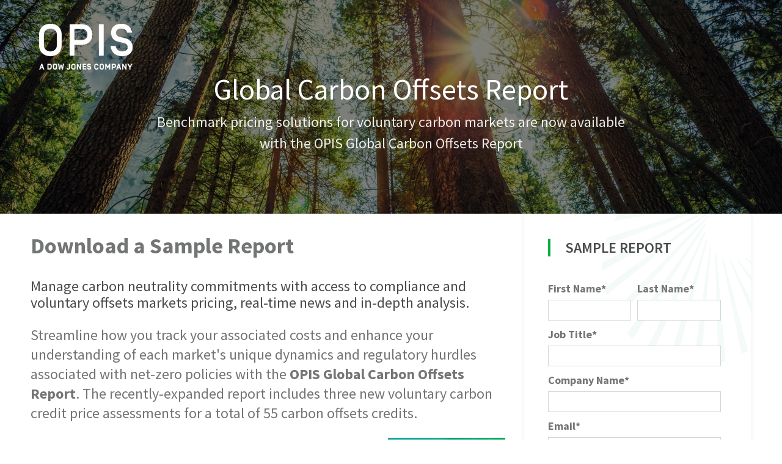

--- FILE ---
content_type: text/html; charset=UTF-8
request_url: https://info.opis.com/lp-global-carbon-offsets-report-feb-2022
body_size: 6952
content:
<!doctype html><!--[if lt IE 7]> <html class="no-js lt-ie9 lt-ie8 lt-ie7" lang="en" > <![endif]--><!--[if IE 7]>    <html class="no-js lt-ie9 lt-ie8" lang="en" >        <![endif]--><!--[if IE 8]>    <html class="no-js lt-ie9" lang="en" >               <![endif]--><!--[if gt IE 8]><!--><html class="no-js" lang="en"><!--<![endif]--><head>
    <meta charset="utf-8">
    <meta http-equiv="X-UA-Compatible" content="IE=edge,chrome=1">
    <meta name="author" content="OPIS, A Dow Jones Company">
    <meta name="description" content="Benchmark pricing solutions for voluntary carbon markets are now available with the OPIS Global Carbon Offsets Report. Download a sample report now.">
    <meta name="generator" content="HubSpot">
    <title>Prod: Global Carbon Offsets Sample Report LP - Feb 2022</title>
    <link rel="shortcut icon" href="https://info.opis.com/hubfs/OPIS_Favicon.ico">
    
<meta name="viewport" content="width=device-width, initial-scale=1">

    <script src="/hs/hsstatic/jquery-libs/static-1.1/jquery/jquery-1.7.1.js"></script>
<script>hsjQuery = window['jQuery'];</script>
    <meta property="og:description" content="Benchmark pricing solutions for voluntary carbon markets are now available with the OPIS Global Carbon Offsets Report. Download a sample report now.">
    <meta property="og:title" content="Prod: Global Carbon Offsets Sample Report LP - Feb 2022">
    <meta name="twitter:description" content="Benchmark pricing solutions for voluntary carbon markets are now available with the OPIS Global Carbon Offsets Report. Download a sample report now.">
    <meta name="twitter:title" content="Prod: Global Carbon Offsets Sample Report LP - Feb 2022">

    

    
    <style>
a.cta_button{-moz-box-sizing:content-box !important;-webkit-box-sizing:content-box !important;box-sizing:content-box !important;vertical-align:middle}.hs-breadcrumb-menu{list-style-type:none;margin:0px 0px 0px 0px;padding:0px 0px 0px 0px}.hs-breadcrumb-menu-item{float:left;padding:10px 0px 10px 10px}.hs-breadcrumb-menu-divider:before{content:'›';padding-left:10px}.hs-featured-image-link{border:0}.hs-featured-image{float:right;margin:0 0 20px 20px;max-width:50%}@media (max-width: 568px){.hs-featured-image{float:none;margin:0;width:100%;max-width:100%}}.hs-screen-reader-text{clip:rect(1px, 1px, 1px, 1px);height:1px;overflow:hidden;position:absolute !important;width:1px}
</style>

<!-- Editor Styles -->
<style id="hs_editor_style" type="text/css">
#hs_cos_wrapper_module_1624869764751264  { display: block !important; padding-left: 0px !important }
#hs_cos_wrapper_widget_1627353345719 input[type="submit"] { background-color: #00b140 !important; background-image: none !important; padding-left: 80px !important; padding-right: 80px !important }
#hs_cos_wrapper_widget_1627353345719 .hs-button { background-color: #00b140 !important; background-image: none !important; padding-left: 80px !important; padding-right: 80px !important }
#hs_cos_wrapper_widget_1627353345719 .hs-submit { text-align: CENTER !important }
</style>
    

    
<!--  Added by GoogleAnalytics4 integration -->
<script>
var _hsp = window._hsp = window._hsp || [];
window.dataLayer = window.dataLayer || [];
function gtag(){dataLayer.push(arguments);}

var useGoogleConsentModeV2 = true;
var waitForUpdateMillis = 1000;


if (!window._hsGoogleConsentRunOnce) {
  window._hsGoogleConsentRunOnce = true;

  gtag('consent', 'default', {
    'ad_storage': 'denied',
    'analytics_storage': 'denied',
    'ad_user_data': 'denied',
    'ad_personalization': 'denied',
    'wait_for_update': waitForUpdateMillis
  });

  if (useGoogleConsentModeV2) {
    _hsp.push(['useGoogleConsentModeV2'])
  } else {
    _hsp.push(['addPrivacyConsentListener', function(consent){
      var hasAnalyticsConsent = consent && (consent.allowed || (consent.categories && consent.categories.analytics));
      var hasAdsConsent = consent && (consent.allowed || (consent.categories && consent.categories.advertisement));

      gtag('consent', 'update', {
        'ad_storage': hasAdsConsent ? 'granted' : 'denied',
        'analytics_storage': hasAnalyticsConsent ? 'granted' : 'denied',
        'ad_user_data': hasAdsConsent ? 'granted' : 'denied',
        'ad_personalization': hasAdsConsent ? 'granted' : 'denied'
      });
    }]);
  }
}

gtag('js', new Date());
gtag('set', 'developer_id.dZTQ1Zm', true);
gtag('config', 'G-F7VLJ85Q85');
</script>
<script async src="https://www.googletagmanager.com/gtag/js?id=G-F7VLJ85Q85"></script>

<!-- /Added by GoogleAnalytics4 integration -->

<!--  Added by GoogleTagManager integration -->
<script>
var _hsp = window._hsp = window._hsp || [];
window.dataLayer = window.dataLayer || [];
function gtag(){dataLayer.push(arguments);}

var useGoogleConsentModeV2 = true;
var waitForUpdateMillis = 1000;



var hsLoadGtm = function loadGtm() {
    if(window._hsGtmLoadOnce) {
      return;
    }

    if (useGoogleConsentModeV2) {

      gtag('set','developer_id.dZTQ1Zm',true);

      gtag('consent', 'default', {
      'ad_storage': 'denied',
      'analytics_storage': 'denied',
      'ad_user_data': 'denied',
      'ad_personalization': 'denied',
      'wait_for_update': waitForUpdateMillis
      });

      _hsp.push(['useGoogleConsentModeV2'])
    }

    (function(w,d,s,l,i){w[l]=w[l]||[];w[l].push({'gtm.start':
    new Date().getTime(),event:'gtm.js'});var f=d.getElementsByTagName(s)[0],
    j=d.createElement(s),dl=l!='dataLayer'?'&l='+l:'';j.async=true;j.src=
    'https://www.googletagmanager.com/gtm.js?id='+i+dl;f.parentNode.insertBefore(j,f);
    })(window,document,'script','dataLayer','GTM-N7Z4Q7B');

    window._hsGtmLoadOnce = true;
};

_hsp.push(['addPrivacyConsentListener', function(consent){
  if(consent.allowed || (consent.categories && consent.categories.analytics)){
    hsLoadGtm();
  }
}]);

</script>

<!-- /Added by GoogleTagManager integration -->


<link href="//designers.hubspot.com/hs-fs/hub/327485/file-2054199286-css/font-awesome.css" rel="stylesheet">

<!-- Facebook Pixel Code -->
<script>
  !function(f,b,e,v,n,t,s)
  {if(f.fbq)return;n=f.fbq=function(){n.callMethod?
  n.callMethod.apply(n,arguments):n.queue.push(arguments)};
  if(!f._fbq)f._fbq=n;n.push=n;n.loaded=!0;n.version='2.0';
  n.queue=[];t=b.createElement(e);t.async=!0;
  t.src=v;s=b.getElementsByTagName(e)[0];
  s.parentNode.insertBefore(t,s)}(window, document,'script',
  'https://connect.facebook.net/en_US/fbevents.js');
  fbq('init', '383903128744636');
  fbq('track', 'PageView');
</script>
<noscript>&lt;img  height="1" width="1" style="display:none" src="https://www.facebook.com/tr?id=383903128744636&amp;amp;ev=PageView&amp;amp;noscript=1"&gt;</noscript>
<!-- End Facebook Pixel Code -->

<!-- OPIS Google Tag Manager 
<script>(function(w,d,s,l,i){w[l]=w[l]||[];w[l].push({'gtm.start':
new Date().getTime(),event:'gtm.js'});var f=d.getElementsByTagName(s)[0],
j=d.createElement(s),dl=l!='dataLayer'?'&l='+l:'';j.async=true;j.src=
'https://www.googletagmanager.com/gtm.js?id='+i+dl;f.parentNode.insertBefore(j,f);
})(window,document,'script','dataLayer','GTM-N7Z4Q7B');</script>
 End Google Tag Manager -->

<!--Google Search Console Ownership Verification for info.chemicalmarketanalytics.com-->
<meta name="google-site-verification" content="RO98It4Rr_0njjZTdieSWut7-LmYtnMQdlY46GlfYNw">

<!-- Google tag (gtag.js) for OPIS Google Ads -->
<script async src="https://www.googletagmanager.com/gtag/js?id=AW-983662117">
</script>
<script>
  window.dataLayer = window.dataLayer || [];
  function gtag(){dataLayer.push(arguments);}
  gtag('js', new Date());

  gtag('config', 'AW-983662117');
</script>
<meta property="og:url" content="https://info.opis.com/lp-global-carbon-offsets-report-feb-2022">
<meta name="twitter:card" content="summary">
<meta http-equiv="content-language" content="en">
<link rel="stylesheet" href="//7052064.fs1.hubspotusercontent-na1.net/hubfs/7052064/hub_generated/template_assets/DEFAULT_ASSET/1769029138496/template_layout.min.css">


<link rel="stylesheet" href="https://info.opis.com/hubfs/hub_generated/template_assets/1/55940625826/1744231588092/template_Opis_August2017-style-landing-page.min.css">




</head>
<body class="landing-page two-column   hs-content-id-65600373411 hs-landing-page hs-page " style="">
<!--  Added by GoogleTagManager integration -->
<noscript><iframe src="https://www.googletagmanager.com/ns.html?id=GTM-N7Z4Q7B" height="0" width="0" style="display:none;visibility:hidden"></iframe></noscript>

<!-- /Added by GoogleTagManager integration -->

    <div class="header-container-wrapper">
    <div class="header-container container-fluid">

<div class="row-fluid-wrapper row-depth-1 row-number-1 ">
<div class="row-fluid ">
<div class="span12 widget-span widget-type-global_group " style="" data-widget-type="global_group" data-x="0" data-w="12">
<div class="" data-global-widget-path="generated_global_groups/5310009409.html"><div class="row-fluid-wrapper row-depth-1 row-number-1 ">
<div class="row-fluid ">
<div class="span12 widget-span widget-type-cell custom-header custom-lp-header" style="" data-widget-type="cell" data-x="0" data-w="12">

<div class="row-fluid-wrapper row-depth-1 row-number-2 ">
<div class="row-fluid ">
<div class="span12 widget-span widget-type-cell page-center" style="" data-widget-type="cell" data-x="0" data-w="12">

<div class="row-fluid-wrapper row-depth-1 row-number-3 ">
<div class="row-fluid ">
<div class="span12 widget-span widget-type-rich_text custom-logo" style="" data-widget-type="rich_text" data-x="0" data-w="12">
<div class="cell-wrapper layout-widget-wrapper">
<span id="hs_cos_wrapper_module_1503619138189254" class="hs_cos_wrapper hs_cos_wrapper_widget hs_cos_wrapper_type_rich_text" style="" data-hs-cos-general-type="widget" data-hs-cos-type="rich_text"><p><img src="https://info.opis.com/hs-fs/hubfs/Logos/OPIS%20-%20Dow%20Jones/OPIS_ADJC_Stacked_White.png?width=153&amp;name=OPIS_ADJC_Stacked_White.png" alt="OPIS_ADJC_Stacked_White" loading="lazy" style="width: 153px;" width="153" srcset="https://info.opis.com/hs-fs/hubfs/Logos/OPIS%20-%20Dow%20Jones/OPIS_ADJC_Stacked_White.png?width=77&amp;name=OPIS_ADJC_Stacked_White.png 77w, https://info.opis.com/hs-fs/hubfs/Logos/OPIS%20-%20Dow%20Jones/OPIS_ADJC_Stacked_White.png?width=153&amp;name=OPIS_ADJC_Stacked_White.png 153w, https://info.opis.com/hs-fs/hubfs/Logos/OPIS%20-%20Dow%20Jones/OPIS_ADJC_Stacked_White.png?width=230&amp;name=OPIS_ADJC_Stacked_White.png 230w, https://info.opis.com/hs-fs/hubfs/Logos/OPIS%20-%20Dow%20Jones/OPIS_ADJC_Stacked_White.png?width=306&amp;name=OPIS_ADJC_Stacked_White.png 306w, https://info.opis.com/hs-fs/hubfs/Logos/OPIS%20-%20Dow%20Jones/OPIS_ADJC_Stacked_White.png?width=383&amp;name=OPIS_ADJC_Stacked_White.png 383w, https://info.opis.com/hs-fs/hubfs/Logos/OPIS%20-%20Dow%20Jones/OPIS_ADJC_Stacked_White.png?width=459&amp;name=OPIS_ADJC_Stacked_White.png 459w" sizes="(max-width: 153px) 100vw, 153px"></p>
<p>&nbsp;</p></span>
</div><!--end layout-widget-wrapper -->
</div><!--end widget-span -->
</div><!--end row-->
</div><!--end row-wrapper -->

</div><!--end widget-span -->
</div><!--end row-->
</div><!--end row-wrapper -->

</div><!--end widget-span -->
</div><!--end row-->
</div><!--end row-wrapper -->
</div>
</div><!--end widget-span -->
</div><!--end row-->
</div><!--end row-wrapper -->

    </div><!--end header -->
</div><!--end header wrapper -->

<div class="body-container-wrapper">
    <div class="body-container container-fluid">

<div class="row-fluid-wrapper row-depth-1 row-number-1 ">
<div class="row-fluid ">
<div class="span12 widget-span widget-type-custom_widget " style="" data-widget-type="custom_widget" data-x="0" data-w="12">
<div id="hs_cos_wrapper_module_1627355451423164" class="hs_cos_wrapper hs_cos_wrapper_widget hs_cos_wrapper_type_module" style="" data-hs-cos-general-type="widget" data-hs-cos-type="module"><div class="banner-smaller" style="background-image:url(https://info.opis.com/hubfs/Stock%20images/Renewable/carbon.jpg);">
    <div class="gradient-overlay">
        <div class="page-center">
            <div class="title-wrapper">
                <h1 class="page-title">Global Carbon Offsets Report</h1>
                <p class="page-subtitle">Benchmark pricing solutions for voluntary carbon markets are now available with the OPIS Global Carbon Offsets Report</p>
            </div>
        </div>
    </div>
</div></div>

</div><!--end widget-span -->
</div><!--end row-->
</div><!--end row-wrapper -->

<div class="row-fluid-wrapper row-depth-1 row-number-2 ">
<div class="row-fluid ">
<div class="span12 widget-span widget-type-cell page-center" style="" data-widget-type="cell" data-x="0" data-w="12">

<div class="row-fluid-wrapper row-depth-1 row-number-3 ">
<div class="row-fluid ">
<div class="span8 widget-span widget-type-cell " style="" data-widget-type="cell" data-x="0" data-w="8">

<div class="row-fluid-wrapper row-depth-1 row-number-4 ">
<div class="row-fluid ">
<div class="span12 widget-span widget-type-rich_text " style="" data-widget-type="rich_text" data-x="0" data-w="12">
<div class="cell-wrapper layout-widget-wrapper">
<span id="hs_cos_wrapper_module_150887980911234" class="hs_cos_wrapper hs_cos_wrapper_widget hs_cos_wrapper_type_rich_text" style="" data-hs-cos-general-type="widget" data-hs-cos-type="rich_text"><p style="font-size: 36px; font-weight: bold;">Download a Sample Report</p>
<h2 style="line-height: 1.15; font-size: 24px; font-weight: normal;">Manage <span style="font-size: 24px;">carbon neutrality commitments with access to compliance and voluntary offsets markets </span>pricing, real-time news and in-depth analysis.</h2>
<p>Streamline how you track your associated costs and enhance your understanding of each market's unique dynamics and regulatory hurdles associated with net-zero policies with the <span style="font-weight: bold;">OPIS Global Carbon Offsets Report</span>. The recently-expanded report includes three new voluntary carbon credit price assessments for a total of 55 carbon offsets credits.</p>
<p><img src="https://info.opis.com/hs-fs/hubfs/Thumbnail%20GCOR%20Feb%202022.png?width=192&amp;name=Thumbnail%20GCOR%20Feb%202022.png" alt="Thumbnail GCOR Feb 2022" width="192" loading="lazy" style="width: 192px; float: right;" srcset="https://info.opis.com/hs-fs/hubfs/Thumbnail%20GCOR%20Feb%202022.png?width=96&amp;name=Thumbnail%20GCOR%20Feb%202022.png 96w, https://info.opis.com/hs-fs/hubfs/Thumbnail%20GCOR%20Feb%202022.png?width=192&amp;name=Thumbnail%20GCOR%20Feb%202022.png 192w, https://info.opis.com/hs-fs/hubfs/Thumbnail%20GCOR%20Feb%202022.png?width=288&amp;name=Thumbnail%20GCOR%20Feb%202022.png 288w, https://info.opis.com/hs-fs/hubfs/Thumbnail%20GCOR%20Feb%202022.png?width=384&amp;name=Thumbnail%20GCOR%20Feb%202022.png 384w, https://info.opis.com/hs-fs/hubfs/Thumbnail%20GCOR%20Feb%202022.png?width=480&amp;name=Thumbnail%20GCOR%20Feb%202022.png 480w, https://info.opis.com/hs-fs/hubfs/Thumbnail%20GCOR%20Feb%202022.png?width=576&amp;name=Thumbnail%20GCOR%20Feb%202022.png 576w" sizes="(max-width: 192px) 100vw, 192px">Key Features &amp; Benefits include:</p>
<ul class="green-bullets">
<li>Carbon Natural Fuels Index (OPIS CNFI) <span style="color: #96157c;"><strong><em>NEW!</em></strong></span></li>
<li>Core Carbon Credits (OPIS CCP) <span style="color: #96157c;"><strong><em>NEW!</em></strong></span></li>
<li>Climate Community and Biodiversity Standards (OPIS CCB) <span style="color: #96157c;"><strong><em>NEW!</em></strong></span></li>
<li>26 OPIS Voluntary REDD+ Credit physical assessments</li>
<li>CORSIA Eligible Offset (OPIS CEO) physical assessment</li>
<li>10 California Carbon Offset (OPIS CCO) credit physical assessments</li>
<li>Carbon Offsets Trades log with a 30-day record of confirmed transactions in the offset credits markets</li>
<li>Breaking news coverage reveals trends and fundamentals impacting global voluntary carbon-market supply and demand</li>
</ul></span>
</div><!--end layout-widget-wrapper -->
</div><!--end widget-span -->
</div><!--end row-->
</div><!--end row-wrapper -->

<div class="row-fluid-wrapper row-depth-1 row-number-5 ">
<div class="row-fluid ">
<div class="span12 widget-span widget-type-widget_container " style="" data-widget-type="widget_container" data-x="0" data-w="12">
<span id="hs_cos_wrapper_module_150888014687735" class="hs_cos_wrapper hs_cos_wrapper_widget_container hs_cos_wrapper_type_widget_container" style="" data-hs-cos-general-type="widget_container" data-hs-cos-type="widget_container"></span>
</div><!--end widget-span -->
</div><!--end row-->
</div><!--end row-wrapper -->

</div><!--end widget-span -->
<div class="span4 widget-span widget-type-widget_container sidebar right" style="" data-widget-type="widget_container" data-x="8" data-w="4">
<span id="hs_cos_wrapper_module_14019004881245786" class="hs_cos_wrapper hs_cos_wrapper_widget_container hs_cos_wrapper_type_widget_container" style="" data-hs-cos-general-type="widget_container" data-hs-cos-type="widget_container"><div id="hs_cos_wrapper_widget_1627353345719" class="hs_cos_wrapper hs_cos_wrapper_widget hs_cos_wrapper_type_module" style="" data-hs-cos-general-type="widget" data-hs-cos-type="module">


	



	<span id="hs_cos_wrapper_widget_1627353345719_" class="hs_cos_wrapper hs_cos_wrapper_widget hs_cos_wrapper_type_form" style="" data-hs-cos-general-type="widget" data-hs-cos-type="form"><h3 id="hs_cos_wrapper_widget_1627353345719_title" class="hs_cos_wrapper form-title" data-hs-cos-general-type="widget_field" data-hs-cos-type="text">Sample Report</h3>

<div id="hs_form_target_widget_1627353345719"></div>









</span>
</div></span>
</div><!--end widget-span -->
</div><!--end row-->
</div><!--end row-wrapper -->

<div class="row-fluid-wrapper row-depth-1 row-number-6 ">
<div class="row-fluid ">
<div class="span12 widget-span widget-type-widget_container " style="" data-widget-type="widget_container" data-x="0" data-w="12">
<span id="hs_cos_wrapper_module_162486745153925" class="hs_cos_wrapper hs_cos_wrapper_widget_container hs_cos_wrapper_type_widget_container" style="" data-hs-cos-general-type="widget_container" data-hs-cos-type="widget_container"></span>
</div><!--end widget-span -->
</div><!--end row-->
</div><!--end row-wrapper -->

</div><!--end widget-span -->
</div><!--end row-->
</div><!--end row-wrapper -->

    </div><!--end body -->
</div><!--end body wrapper -->

<div class="footer-container-wrapper">
    <div class="footer-container container-fluid">

<div class="row-fluid-wrapper row-depth-1 row-number-1 ">
<div class="row-fluid ">
<div class="span12 widget-span widget-type-cell module-bottom" style="background-color: #008e89; padding: 35px 20px 39px;" data-widget-type="cell" data-x="0" data-w="12">

<div class="row-fluid-wrapper row-depth-1 row-number-2 ">
<div class="row-fluid ">
<div class="span12 widget-span widget-type-custom_widget emerald-fullwidth-text" style="" data-widget-type="custom_widget" data-x="0" data-w="12">
<div id="hs_cos_wrapper_module_1624869764751264" class="hs_cos_wrapper hs_cos_wrapper_widget hs_cos_wrapper_type_module widget-type-rich_text" style="" data-hs-cos-general-type="widget" data-hs-cos-type="module"><span id="hs_cos_wrapper_module_1624869764751264_" class="hs_cos_wrapper hs_cos_wrapper_widget hs_cos_wrapper_type_rich_text" style="" data-hs-cos-general-type="widget" data-hs-cos-type="rich_text"><h2>&nbsp;Who benefits from this report:</h2></span></div>

</div><!--end widget-span -->
</div><!--end row-->
</div><!--end row-wrapper -->

<div class="row-fluid-wrapper row-depth-1 row-number-3 ">
<div class="row-fluid ">
<div class="span12 widget-span widget-type-custom_widget emerald-fullwidth" style="" data-widget-type="custom_widget" data-x="0" data-w="12">
<div id="hs_cos_wrapper_module_1624868890167143" class="hs_cos_wrapper hs_cos_wrapper_widget hs_cos_wrapper_type_module" style="" data-hs-cos-general-type="widget" data-hs-cos-type="module"><div class="emerald-white-bg emerald-wrapper">
    <div class="row-fluid" style="max-width: 1200px; margin: 0 auto;">
        <div class="span6 emerald-content-section">
            <h5>PROJECT DEVELOPERS</h5>
<ul>
<li>Secure investment for new and existing emissions reduction projects using a transparent pricing index.</li>
<li>Maximize value by referencing OPIS carbon offset credits prices in supply contracts.</li>
</ul>
<h5>NET-ZERO BUYERS</h5>
<ul>
<li>Make informed business decisions around securing carbon offset credits with accurate, transparent benchmark prices.</li>
<li>Assess the costs associated with achieving carbon neutrality goals.</li>
</ul>
<h5>TRADERS</h5>
<ul>
<li>Negotiate prices with counterparties using a voluntary carbon index with a methodology that accurately reflects how the market trades.</li>
<li>Evaluate price arbitrage opportunities.</li>
<li>Obtain fair-market value for offset credits acquired in the OTC market.</li>
</ul>
<h5>BROKERS/CONSULTANTS</h5>
<ul>
<li>Determine timely carbon market price ranges when assisting clients with transactions.</li>
<li>Leverage market insight when conducting cost analysis and advising clients on new project development.</li>
</ul>
        </div>
        <div class="span6 emerald-content-section">
            <h5>FUEL BUYERS &amp; SELLERS</h5>
<ul>
<li>Discover the baseline cost for providing environmental services to counterparties in addition to commodities supply contracts.</li>
<li>Agree on a fair price premium for retiring carbon credits to attain carbon neutrality in the fuel supply chain.</li>
</ul>
<h5>RESEARCHERS/ANALYSTS</h5>
<ul>
<li>Use as a basis for voluntary carbon-market price forecasting.</li>
<li>Stay informed on nature-based project developments and offset credits issuances.</li>
</ul>
<h5>JURISIDICTIONAL AGENCIES</h5>
<ul>
<li>Negotiate jurisdictional contracts by referencing a transparent price signal established by OPIS voluntary carbon markets assessments.</li>
<li>Determine cost impact of climate initiatives aligned with Paris Agreement goals.</li>
</ul>
        </div>
    </div>
</div></div>

</div><!--end widget-span -->
</div><!--end row-->
</div><!--end row-wrapper -->

</div><!--end widget-span -->
</div><!--end row-->
</div><!--end row-wrapper -->

<div class="row-fluid-wrapper row-depth-1 row-number-4 ">
<div class="row-fluid ">
<div class="span12 widget-span widget-type-global_group " style="" data-widget-type="global_group" data-x="0" data-w="12">
<div class="" data-global-widget-path="generated_global_groups/5310431818.html"><div class="row-fluid-wrapper row-depth-1 row-number-1 ">
<div class="row-fluid ">
<div class="span12 widget-span widget-type-cell custom-footer" style="" data-widget-type="cell" data-x="0" data-w="12">

<div class="row-fluid-wrapper row-depth-1 row-number-2 ">
<div class="row-fluid ">
<div class="span12 widget-span widget-type-cell page-center" style="" data-widget-type="cell" data-x="0" data-w="12">

<div class="row-fluid-wrapper row-depth-1 row-number-3 ">
<div class="row-fluid ">
<div class="span12 widget-span widget-type-cell custom-footer-bottom" style="" data-widget-type="cell" data-x="0" data-w="12">

<div class="row-fluid-wrapper row-depth-1 row-number-4 ">
<div class="row-fluid ">
<div class="span6 widget-span widget-type-rich_text custom-copyright" style="" data-widget-type="rich_text" data-x="0" data-w="6">
<div class="cell-wrapper layout-widget-wrapper">
<span id="hs_cos_wrapper_module_1503619557587289" class="hs_cos_wrapper hs_cos_wrapper_widget hs_cos_wrapper_type_rich_text" style="" data-hs-cos-general-type="widget" data-hs-cos-type="rich_text"><p>OPIS, A Dow Jones Company<br><span>© 2026&nbsp;Oil Price Information Service, LLC. All rights reserved.</span></p></span>
</div><!--end layout-widget-wrapper -->
</div><!--end widget-span -->
<div class="span6 widget-span widget-type-cell " style="" data-widget-type="cell" data-x="6" data-w="6">

<div class="row-fluid-wrapper row-depth-2 row-number-1 ">
<div class="row-fluid ">
<div class="span12 widget-span widget-type-rich_text custom-footer-links" style="" data-widget-type="rich_text" data-x="0" data-w="12">
<div class="cell-wrapper layout-widget-wrapper">
<span id="hs_cos_wrapper_module_150391274758831" class="hs_cos_wrapper hs_cos_wrapper_widget hs_cos_wrapper_type_rich_text" style="" data-hs-cos-general-type="widget" data-hs-cos-type="rich_text"><span style="color: #ffffff; font-size: 14px; text-align: right;"><a href="https://www.opis.com/contact/contact-us/" rel="noopener" style="color: #ffffff;" target="_blank">Contact Us</a>&nbsp;| <a href="https://www.dowjones.com/privacy-notice/?mod=opis" rel="noopener" target="_blank" style="color: #ffffff;">Privacy Notice</a> | <a href="https://www.dowjones.com/cookie-notice/?mod=opis" rel="noopener" target="_blank" style="color: #ffffff;">Cookie Notice |</a> <a href="https://www.opis.com/copyright-policy/" rel="noopener" target="_blank" style="color: #ffffff;">Copyright Policy</a> | <a href="https://www.opis.com/terms-of-use/" rel="noopener" target="_blank" style="color: #ffffff;">Terms of Use</a><br>&nbsp;<a href="https://www.dowjones.com/notice-ca-residents/?mod=opis" rel="noopener" target="_blank" style="color: #ffffff;">Do Not Sell My Personal Information</a> | <a href="https://www.dowjones.com/modern-slavery-statement/" rel="noopener" target="_blank" style="color: #ffffff;">Modern Slavery Act Statement</a></span></span>
</div><!--end layout-widget-wrapper -->
</div><!--end widget-span -->
</div><!--end row-->
</div><!--end row-wrapper -->

</div><!--end widget-span -->
</div><!--end row-->
</div><!--end row-wrapper -->

</div><!--end widget-span -->
</div><!--end row-->
</div><!--end row-wrapper -->

<div class="row-fluid-wrapper row-depth-1 row-number-1 ">
<div class="row-fluid ">
<div class="span12 widget-span widget-type-raw_html " style="" data-widget-type="raw_html" data-x="0" data-w="12">
<div class="cell-wrapper layout-widget-wrapper">
<span id="hs_cos_wrapper_module_1496851117404109" class="hs_cos_wrapper hs_cos_wrapper_widget hs_cos_wrapper_type_raw_html" style="" data-hs-cos-general-type="widget" data-hs-cos-type="raw_html"><!-- HubSpot Main JS -->
<script src="https://info.opis.com/hs-fs/hub/2902649/hub_generated/template_assets/5310009405/1578330838494/Coded_files/Custom/page/Opis_August2017-theme/Opis_August2017-main.min.js"></script></span>
</div><!--end layout-widget-wrapper -->
</div><!--end widget-span -->
</div><!--end row-->
</div><!--end row-wrapper -->

</div><!--end widget-span -->
</div><!--end row-->
</div><!--end row-wrapper -->

</div><!--end widget-span -->
</div><!--end row-->
</div><!--end row-wrapper -->
</div>
</div><!--end widget-span -->
</div><!--end row-->
</div><!--end row-wrapper -->

    </div><!--end footer -->
</div><!--end footer wrapper -->

    
<!-- HubSpot performance collection script -->
<script defer src="/hs/hsstatic/content-cwv-embed/static-1.1293/embed.js"></script>
<script>
var hsVars = hsVars || {}; hsVars['language'] = 'en';
</script>

<script src="/hs/hsstatic/cos-i18n/static-1.53/bundles/project.js"></script>

    <!--[if lte IE 8]>
    <script charset="utf-8" src="https://js.hsforms.net/forms/v2-legacy.js"></script>
    <![endif]-->

<script data-hs-allowed="true" src="/_hcms/forms/v2.js"></script>

    <script data-hs-allowed="true">
        var options = {
            portalId: '2902649',
            formId: 'cb6e131f-e29f-4f81-8290-380a31390172',
            formInstanceId: '2425',
            
            pageId: '65600373411',
            
            region: 'na1',
            
            
            
            
            pageName: "Prod: Global Carbon Offsets Sample Report LP - Feb 2022",
            
            
            redirectUrl: "https:\/\/info.opisnet.com\/ty-global-carbon-offsets-report-feb-2022",
            
            
            
            
            
            css: '',
            target: '#hs_form_target_widget_1627353345719',
            
            
            
            
            
            
            
            contentType: "landing-page",
            
            
            
            formsBaseUrl: '/_hcms/forms/',
            
            
            
            formData: {
                cssClass: 'hs-form stacked hs-custom-form'
            }
        };

        options.getExtraMetaDataBeforeSubmit = function() {
            var metadata = {};
            

            if (hbspt.targetedContentMetadata) {
                var count = hbspt.targetedContentMetadata.length;
                var targetedContentData = [];
                for (var i = 0; i < count; i++) {
                    var tc = hbspt.targetedContentMetadata[i];
                     if ( tc.length !== 3) {
                        continue;
                     }
                     targetedContentData.push({
                        definitionId: tc[0],
                        criterionId: tc[1],
                        smartTypeId: tc[2]
                     });
                }
                metadata["targetedContentMetadata"] = JSON.stringify(targetedContentData);
            }

            return metadata;
        };

        hbspt.forms.create(options);
    </script>


<!-- Start of HubSpot Analytics Code -->
<script type="text/javascript">
var _hsq = _hsq || [];
_hsq.push(["setContentType", "landing-page"]);
_hsq.push(["setCanonicalUrl", "https:\/\/info.opis.com\/lp-global-carbon-offsets-report-feb-2022"]);
_hsq.push(["setPageId", "65600373411"]);
_hsq.push(["setContentMetadata", {
    "contentPageId": 65600373411,
    "legacyPageId": "65600373411",
    "contentFolderId": null,
    "contentGroupId": null,
    "abTestId": null,
    "languageVariantId": 65600373411,
    "languageCode": "en",
    
    
}]);
</script>

<script type="text/javascript" id="hs-script-loader" async defer src="/hs/scriptloader/2902649.js?businessUnitId=0"></script>
<!-- End of HubSpot Analytics Code -->


<script type="text/javascript">
var hsVars = {
    render_id: "6927f0b4-039a-440f-ae58-7704e5d35531",
    ticks: 1769035009042,
    page_id: 65600373411,
    
    content_group_id: 0,
    portal_id: 2902649,
    app_hs_base_url: "https://app.hubspot.com",
    cp_hs_base_url: "https://cp.hubspot.com",
    language: "en",
    analytics_page_type: "landing-page",
    scp_content_type: "",
    
    analytics_page_id: "65600373411",
    category_id: 1,
    folder_id: 0,
    is_hubspot_user: false
}
</script>


<script defer src="/hs/hsstatic/HubspotToolsMenu/static-1.432/js/index.js"></script>

<script type="text/javascript">
_linkedin_data_partner_id = "70186";
</script><script type="text/javascript">
(function(){var s = document.getElementsByTagName("script")[0];
var b = document.createElement("script");
b.type = "text/javascript";b.async = true;
b.src = "https://snap.licdn.com/li.lms-analytics/insight.min.js";
s.parentNode.insertBefore(b, s);})();
</script>
<noscript>
<img height="1" width="1" style="display:none;" alt="" src="https://dc.ads.linkedin.com/collect/?pid=70186&amp;fmt=gif">
</noscript>
<!-- Google Tag Manager (noscript) 
<noscript><iframe src="https://www.googletagmanager.com/ns.html?id=GTM-N7Z4Q7B"
height="0" width="0" style="display:none;visibility:hidden"></iframe></noscript>
 End Google Tag Manager (noscript) -->
<script>  
  window.addEventListener('message', event => {
     if(event.data.type === 'hsFormCallback' && event.data.eventName === 'onFormSubmit') {
         window.lintrk('track', { conversion_id: 5534729 });
         console.log("Form Submitted!");
     }
  });
</script>

    
    <!-- Generated by the HubSpot Template Builder - template version 1.03 -->

</body></html>

--- FILE ---
content_type: text/css
request_url: https://info.opis.com/hubfs/hub_generated/template_assets/1/55940625826/1744231588092/template_Opis_August2017-style-landing-page.min.css
body_size: 13320
content:
@import url('//fonts.googleapis.com/css?family=Source+Sans+Pro:400,400i,600,600i,700,700i');@import url(//cdnjs.cloudflare.com/ajax/libs/font-awesome/4.6.3/css/font-awesome.css);@import url('//fonts.googleapis.com/css?family=Nunito+Sans:400,400i');img{max-width:100%;height:auto;border:0;-ms-interpolation-mode:bicubic;vertical-align:bottom}img.alignRight,img.alignright{margin:0 0 5px 15px}img.alignLeft,img.alignleft{margin:0 15px 5px 0}.row-fluid [class*="span"]{min-height:1px}.hs-blog-social-share .hs-blog-social-share-list{margin:0;list-style:none !important}.hs-blog-social-share .hs-blog-social-share-list .hs-blog-social-share-item{height:30px;list-style:none !important}@media(max-width:479px){.hs-blog-social-share .hs-blog-social-share-list .hs-blog-social-share-item:nth-child(2){float:none !important}}.hs-blog-social-share .hs-blog-social-share-list .hs-blog-social-share-item .fb-like>span{vertical-align:top !important}#recaptcha_response_field{width:auto !important;display:inline-block !important}#recaptcha_table td{line-height:0}.recaptchatable #recaptcha_response_field{min-height:0;line-height:12px}@media all and (max-width:400px){#captcha_wrapper,#recaptcha_area,#recaptcha_area table#recaptcha_table,#recaptcha_area table#recaptcha_table .recaptcha_r1_c1{width:auto !important;overflow:hidden}#recaptcha_area table#recaptcha_table .recaptcha_r4_c4{width:67px !important}#recaptcha_area table#recaptcha_table #recaptcha_image{width:280px !important}}video{max-width:100%;height:auto}#calroot{width:202px !important;line-height:normal}#calroot,#calroot *,#calroot *:before,#calroot *:after{-webkit-box-sizing:content-box;-moz-box-sizing:content-box;box-sizing:content-box}#calroot select{min-height:0 !important;padding:1px 2px !important;font-family:"Lucida Grande","Lucida Sans Unicode","Bitstream Vera Sans","Trebuchet MS",Verdana,sans-serif !important;font-size:10px !important;line-height:18px !important;font-weight:normal !important}#caldays{margin-bottom:4px}.hs-responsive-embed,.hs-responsive-embed.hs-responsive-embed-youtube,.hs-responsive-embed.hs-responsive-embed-wistia,.hs-responsive-embed.hs-responsive-embed-vimeo{position:relative;height:0;overflow:hidden;padding-bottom:56.25%;padding-top:30px;padding-left:0;padding-right:0}.hs-responsive-embed iframe,.hs-responsive-embed object,.hs-responsive-embed embed{position:absolute;top:0;left:0;width:100%;height:100%;border:0}.hs-responsive-embed.hs-responsive-embed-instagram{padding-top:0px;padding-bottom:116.01%}.hs-responsive-embed.hs-responsive-embed-pinterest{height:auto;overflow:visible;padding:0}.hs-responsive-embed.hs-responsive-embed-pinterest iframe{position:static;width:auto;height:auto}iframe[src^="http://www.slideshare.net/slideshow/embed_code/"]{width:100%;max-width:100%}@media(max-width:568px){iframe{max-width:100%}}textarea,input[type="text"],input[type="password"],input[type="datetime"],input[type="datetime-local"],input[type="date"],input[type="month"],input[type="time"],input[type="week"],input[type="number"],input[type="email"],input[type="url"],input[type="search"],input[type="tel"],input[type="color"] select{display:inline-block;-webkit-box-sizing:border-box;-moz-box-sizing:border-box;box-sizing:border-box}.hs-form fieldset[class*="form-columns"] input[type="checkbox"].hs-input,.hs-form fieldset[class*="form-columns"] input[type="radio"].hs-input{width:auto}#email-prefs-form .email-edit{width:100% !important;max-width:507px !important}#hs-pwd-widget-password{height:auto !important}.hs-menu-wrapper ul{padding:0}.hs-menu-wrapper.hs-menu-flow-horizontal ul{list-style:none;margin:0}.hs-menu-wrapper.hs-menu-flow-horizontal>ul{display:inline-block}.hs-menu-wrapper.hs-menu-flow-horizontal>ul:before{content:" ";display:table}.hs-menu-wrapper.hs-menu-flow-horizontal>ul:after{content:" ";display:table;clear:both}.hs-menu-wrapper.hs-menu-flow-horizontal>ul li.hs-menu-depth-1{float:left}.hs-menu-wrapper.hs-menu-flow-horizontal>ul li a{display:inline-block}.hs-menu-wrapper.hs-menu-flow-horizontal>ul li.hs-item-has-children{position:relative}.hs-menu-wrapper.hs-menu-flow-horizontal.flyouts>ul li.hs-item-has-children ul.hs-menu-children-wrapper{visibility:hidden;opacity:0;-webkit-transition:opacity .4s;position:absolute;z-index:10;left:0}.hs-menu-wrapper.hs-menu-flow-horizontal>ul li.hs-item-has-children ul.hs-menu-children-wrapper li a{display:block;white-space:nowrap}.hs-menu-wrapper.hs-menu-flow-horizontal.flyouts>ul li.hs-item-has-children ul.hs-menu-children-wrapper li.hs-item-has-children ul.hs-menu-children-wrapper{left:100%;top:0}.hs-menu-wrapper.hs-menu-flow-horizontal.flyouts>ul li.hs-item-has-children:hover>ul.hs-menu-children-wrapper{opacity:1;visibility:visible}.row-fluid-wrapper:last-child .hs-menu-wrapper.hs-menu-flow-horizontal>ul{margin-bottom:0}.hs-menu-wrapper.hs-menu-flow-horizontal.hs-menu-show-active-branch{position:relative}.hs-menu-wrapper.hs-menu-flow-horizontal.hs-menu-show-active-branch>ul{margin-bottom:0}.hs-menu-wrapper.hs-menu-flow-horizontal.hs-menu-show-active-branch>ul li.hs-item-has-children{position:static}.hs-menu-wrapper.hs-menu-flow-horizontal.hs-menu-show-active-branch>ul li.hs-item-has-children ul.hs-menu-children-wrapper{display:none}.hs-menu-wrapper.hs-menu-flow-horizontal.hs-menu-show-active-branch>ul li.hs-item-has-children.active-branch>ul.hs-menu-children-wrapper{display:block;visibility:visible;opacity:1}.hs-menu-wrapper.hs-menu-flow-horizontal.hs-menu-show-active-branch>ul li.hs-item-has-children.active-branch>ul.hs-menu-children-wrapper:before{content:" ";display:table}.hs-menu-wrapper.hs-menu-flow-horizontal.hs-menu-show-active-branch>ul li.hs-item-has-children.active-branch>ul.hs-menu-children-wrapper:after{content:" ";display:table;clear:both}.hs-menu-wrapper.hs-menu-flow-horizontal.hs-menu-show-active-branch>ul li.hs-item-has-children.active-branch>ul.hs-menu-children-wrapper>li{float:left}.hs-menu-wrapper.hs-menu-flow-horizontal.hs-menu-show-active-branch>ul li.hs-item-has-children.active-branch>ul.hs-menu-children-wrapper>li a{display:inline-block}.hs-menu-wrapper.hs-menu-flow-vertical{width:100%}.hs-menu-wrapper.hs-menu-flow-vertical ul{list-style:none;margin:0}.hs-menu-wrapper.hs-menu-flow-vertical li a{display:block}.hs-menu-wrapper.hs-menu-flow-vertical>ul{margin-bottom:0}.hs-menu-wrapper.hs-menu-flow-vertical>ul li.hs-menu-depth-1>a{width:auto}.hs-menu-wrapper.hs-menu-flow-vertical>ul li.hs-item-has-children{position:relative}.hs-menu-wrapper.hs-menu-flow-vertical.flyouts>ul li.hs-item-has-children ul.hs-menu-children-wrapper{visibility:hidden;opacity:0;-webkit-transition:opacity .4s;position:absolute;z-index:10;left:0}.hs-menu-wrapper.hs-menu-flow-vertical>ul li.hs-item-has-children ul.hs-menu-children-wrapper li a{display:block;white-space:nowrap}.hs-menu-wrapper.hs-menu-flow-vertical.flyouts>ul li.hs-item-has-children ul.hs-menu-children-wrapper{left:100%;top:0}.hs-menu-wrapper.hs-menu-flow-vertical.flyouts>ul li.hs-item-has-children:hover>ul.hs-menu-children-wrapper{opacity:1;visibility:visible}@media(max-width:767px){.hs-menu-wrapper,.hs-menu-wrapper *{-webkit-box-sizing:border-box;-moz-box-sizing:border-box;box-sizing:border-box;display:block;width:100%}.hs-menu-wrapper.hs-menu-flow-horizontal ul{list-style:none;margin:0;display:block}.hs-menu-wrapper.hs-menu-flow-horizontal>ul{display:block}.hs-menu-wrapper.hs-menu-flow-horizontal>ul li.hs-menu-depth-1{float:none}.hs-menu-wrapper.hs-menu-flow-horizontal>ul li a,.hs-menu-wrapper.hs-menu-flow-horizontal>ul li.hs-item-has-children ul.hs-menu-children-wrapper li a,.hs-menu-wrapper.hs-menu-flow-horizontal.hs-menu-show-active-branch>ul li.hs-item-has-children.active-branch>ul.hs-menu-children-wrapper>li a{display:block}.hs-menu-wrapper.hs-menu-flow-horizontal>ul li.hs-item-has-children ul.hs-menu-children-wrapper{visibility:visible !important;opacity:1 !important;position:static !important}.hs-menu-wrapper.hs-menu-flow-horizontal ul ul ul{padding:0}.hs-menu-wrapper.hs-menu-flow-horizontal>ul li.hs-item-has-children ul.hs-menu-children-wrapper li a{white-space:normal}.hs-menu-wrapper.hs-menu-flow-vertical.flyouts>ul li.hs-item-has-children ul.hs-menu-children-wrapper{position:static;opacity:1;visibility:visible}}.hs-menu-wrapper.hs-menu-flow-vertical.no-flyouts .hs-menu-children-wrapper{visibility:visible;opacity:1}.hs-menu-wrapper.hs-menu-flow-horizontal.no-flyouts>ul li.hs-item-has-children ul.hs-menu-children-wrapper{display:block;visibility:visible;opacity:1}.widget-type-space{visibility:hidden}.hs-author-social-links{display:inline-block}.hs-author-social-links a.hs-author-social-link{width:24px;height:24px;border-width:0px;border:0px;line-height:24px;background-size:24px 24px;background-repeat:no-repeat;display:inline-block;text-indent:-99999px}.hs-author-social-links a.hs-author-social-link.hs-social-facebook{background-image:url("//static.hubspot.com/final/img/common/icons/social/facebook-24x24.png")}.hs-author-social-links a.hs-author-social-link.hs-social-linkedin{background-image:url("//static.hubspot.com/final/img/common/icons/social/linkedin-24x24.png")}.hs-author-social-links a.hs-author-social-link.hs-social-twitter{background-image:url("//static.hubspot.com/final/img/common/icons/social/twitter-24x24.png")}.hs-author-social-links a.hs-author-social-link.hs-social-google-plus{background-image:url("//static.hubspot.com/final/img/common/icons/social/googleplus-24x24.png")}.hs-cta-wrapper a{box-sizing:content-box;-moz-box-sizing:content-box;-webkit-box-sizing:content-box}.hs_cos_wrapper_type_image_slider{display:block;overflow:hidden}.hs_cos_flex-container a:active,.hs_cos_flex-slider a:active,.hs_cos_flex-container a:focus,.hs_cos_flex-slider a:focus{outline:0}.hs_cos_flex-slides,.hs_cos_flex-control-nav,.hs_cos_flex-direction-nav{margin:0;padding:0;list-style:none}.hs_cos_flex-slider{margin:0 0 60px;padding:0;background:#fff;border:0;position:relative;-webkit-border-radius:4px;-moz-border-radius:4px;-o-border-radius:4px;border-radius:4px;zoom:1}.hs_cos_flex-viewport{max-height:2000px;-webkit-transition:all 1s ease;-moz-transition:all 1s ease;transition:all 1s ease}.loading .hs_cos_flex-viewport{max-height:300px}.hs_cos_flex-slider .hs_cos_flex-slides{zoom:1}.carousel li{margin-right:5px}.hs_cos_flex-slider .hs_cos_flex-slides>li{display:none;-webkit-backface-visibility:hidden;position:relative}.hs_cos_flex-slider .hs_cos_flex-slides img{width:100%;display:block;border-radius:0px}.hs_cos_flex-pauseplay span{text-transform:capitalize}.hs_cos_flex-slides:after{content:".";display:block;clear:both;visibility:hidden;line-height:0;height:0}html[xmlns] .hs_cos_flex-slides{display:block}* html .hs_cos_flex-slides{height:1%}.hs_cos_flex-direction-nav{*height:0}.hs_cos_flex-direction-nav a{width:30px;height:30px;margin:-20px 0 0;display:block;background:url("//cdn2.hubspotqa.com/local/hub/124/file-52894-png/bg_direction_nav.png") no-repeat 0 0;position:absolute;top:50%;z-index:10;cursor:pointer;text-indent:-9999px;opacity:0;-webkit-transition:all .3s ease}.hs_cos_flex-direction-nav .hs_cos_flex-next{background-position:100% 0;right:-36px}.hs_cos_flex-direction-nav .hs_cos_flex-prev{left:-36px}.hs_cos_flex-slider:hover .hs_cos_flex-next{opacity:.8;right:5px}.hs_cos_flex-slider:hover .hs_cos_flex-prev{opacity:.8;left:5px}.hs_cos_flex-slider:hover .hs_cos_flex-next:hover,.hs_cos_flex-slider:hover .hs_cos_flex-prev:hover{opacity:1}.hs_cos_flex-direction-nav .hs_cos_flex-disabled{opacity:.3 !important;filter:alpha(opacity=30);cursor:default}.hs_cos_flex_thumbnavs-direction-nav{margin:0px;padding:0px;list-style:none}.hs_cos_flex_thumbnavs-direction-nav{*height:0}.hs_cos_flex_thumbnavs-direction-nav a{width:30px;height:140px;margin:-60px 0 0;display:block;background:url("//cdn2.hubspotqa.com/local/hub/124/file-52894-png/bg_direction_nav.png") no-repeat 0 40%;position:absolute;top:50%;z-index:10;cursor:pointer;text-indent:-9999px;opacity:1;-webkit-transition:all .3s ease}.hs_cos_flex_thumbnavs-direction-nav .hs_cos_flex_thumbnavs-next{background-position:100% 40%;right:0px}.hs_cos_flex_thumbnavs-direction-nav .hs_cos_flex_thumbnavs-prev{left:0px}.hs-cos-flex-slider-control-panel img{cursor:pointer}.hs-cos-flex-slider-control-panel img:hover{opacity:.8}.hs-cos-flex-slider-control-panel{margin-top:-30px}.hs_cos_flex-control-nav{width:100%;position:absolute;bottom:-40px;text-align:center}.hs_cos_flex-control-nav li{margin:0 6px;display:inline-block;zoom:1;*display:inline}.hs_cos_flex-control-paging li a{width:11px;height:11px;display:block;background:#666;background:rgba(0,0,0,0.5);cursor:pointer;text-indent:-9999px;-webkit-border-radius:20px;-moz-border-radius:20px;-o-border-radius:20px;border-radius:20px;box-shadow:inset 0 0 3px rgba(0,0,0,0.3)}.hs_cos_flex-control-paging li a:hover{background:#333;background:rgba(0,0,0,0.7)}.hs_cos_flex-control-paging li a.hs_cos_flex-active{background:#000;background:rgba(0,0,0,0.9);cursor:default}.hs_cos_flex-control-thumbs{margin:5px 0 0;position:static;overflow:hidden}.hs_cos_flex-control-thumbs li{width:25%;float:left;margin:0}.hs_cos_flex-control-thumbs img{width:100%;display:block;opacity:.7;cursor:pointer}.hs_cos_flex-control-thumbs img:hover{opacity:1}.hs_cos_flex-control-thumbs .hs_cos_flex-active{opacity:1;cursor:default}@media screen and (max-width:860px){.hs_cos_flex-direction-nav .hs_cos_flex-prev{opacity:1;left:0}.hs_cos_flex-direction-nav .hs_cos_flex-next{opacity:1;right:0}}.hs_cos_flex-slider .caption{background-color:black;position:static;font-size:2em;line-height:1.1em;color:white;padding:0px 5% 0px 5%;width:100%;top:40%;text-align:center}.hs_cos_flex-slider .superimpose .caption{color:white;font-size:3em;line-height:1.1em;position:absolute;padding:0px 5% 0px 5%;width:90%;top:40%;text-align:center;background-color:transparent}@media all and (max-width:400px){.hs_cos_flex-slider .superimpose .caption{background-color:black;position:static;font-size:2em;line-height:1.1em;color:white;width:90%;padding:0px 5% 0px 5%;top:40%;text-align:center}}.hs_cos_flex-slider h1,.hs_cos_flex-slider h2,.hs_cos_flex-slider h3,.hs_cos_flex-slider h4,.hs_cos_flex-slider h5,.hs_cos_flex-slider h6,.hs_cos_flex-slider p{color:white}.hs-gallery-thumbnails li{display:inline-block;margin:0px;padding:0px;margin-right:-4px}.hs-gallery-thumbnails.fixed-height li img{max-height:150px;margin:0px;padding:0px;border-width:0px}pre{overflow-x:auto}table pre{white-space:pre-wrap}table tr td img{max-width:initial}.comment{margin:10px 0 10px 0}.hs_cos_wrapper_type_rich_text,.hs_cos_wrapper_type_text,.hs_cos_wrapper_type_header,.hs_cos_wrapper_type_section_header,.hs_cos_wrapper_type_raw_html,.hs_cos_wrapper_type_raw_jinja,.hs_cos_wrapper_type_page_footer{word-wrap:break-word}article,aside,details,figcaption,figure,footer,header,hgroup,nav,section{display:block}audio,canvas,video{display:inline-block;*display:inline;*zoom:1}audio:not([controls]){display:none}.wp-float-left{float:left;margin:0 20px 20px 0}.wp-float-right{float:right;margin:0 0 20px 20px}#map_canvas img,.google-maps img{max-width:none}*,*:before,*:after{-moz-box-sizing:border-box;-webkit-box-sizing:border-box;box-sizing:border-box}html,body{min-height:100%;margin:0;padding:0}body{background:#fff;color:#737474;font-family:"Source Sans Pro",sans-serif;font-size:16px;font-weight:400;line-height:1.5;-webkit-font-smoothing:antialiased;-moz-osx-font-smoothing:grayscale}.container-fluid .row-fluid .page-center{float:none;max-width:72.5rem;margin:0 auto;padding-left:1.25rem;padding-right:1.25rem}sup,sub{position:relative;font-size:75%;line-height:0;vertical-align:baseline}sup{top:-0.5em}sub{bottom:-0.25em}h1,h2,h3,h4,h5,h6{font-family:"Source Sans Pro",sans-serif;line-height:inherit}h1{color:#737474;font-size:4.0625rem;font-weight:600;margin-top:0}.blog-post-wrapper .post-header h1{line-height:4.5rem}h2{color:#4b4b4b;font-size:2.625rem;font-weight:600}h3{color:#00b140;font-size:2.25rem;font-weight:normal}h4{color:#4b4b4b;font-size:1.6875rem}h5{color:#4b4b4b;font-size:1.5rem;font-weight:600}h6{color:#4b4b4b;font-size:1.5rem;font-weight:600}a{color:#00b140;text-decoration:underline;-webkit-transition:color 250ms ease;-o-transition:color 250ms ease;transition:color 250ms ease}a:hover,a:focus{text-decoration:none}a:focus{outline:0}.body-container .hs_cos_wrapper_type_rich_text ul{margin:0 0 1.875rem;padding:0;list-style:none}.body-container .hs_cos_wrapper_type_rich_text ul li{padding-bottom:.625rem;padding-left:1.875rem;position:relative}.body-container .hs_cos_wrapper_type_rich_text ul li.dots,.body-container .hs_cos_wrapper_type_rich_text ul li.arrows{padding-bottom:.625rem;padding-left:16px;position:relative}.body-container .hs_cos_wrapper_type_rich_text ul li:before{color:#00b140;content:"\f054";font-family:"FontAwesome";font-size:.9375rem;left:0;line-height:1.8125rem;position:absolute;font-weight:700}.body-container .hs_cos_wrapper_type_rich_text ul li.dots:before{color:#00b140;content:"\f111";font-family:"FontAwesome";font-size:9px;left:0;line-height:1.8125rem;position:absolute;font-weight:700}.body-container .hs_cos_wrapper_type_rich_text ul li.arrows:before{color:#00b140;content:"\f101";font-family:"FontAwesome";font-size:12px;left:0;line-height:1.8125rem;position:absolute;font-weight:700}ul.rfs-list{padding-left:30px !important;margin:0 !important}ul.rfs-logos{display:flex;padding-top:9px !important;margin:0px !important;justify-content:center}li.rfs-logos-li{margin:0px !important;text-align:center;padding:0px 0px 30px !important}li.rfs-logos-li:before{content:"" !important;font-size:0px !important}li.rfs-logos-li img{margin:0 20px 0 !important}li.rfs-logos-li a{font-weight:bold;font-size:15px}.body-container .hs_cos_wrapper_type_rich_text ol{margin:0 0 1.875rem;padding:0;padding-left:20px}.body-container .hs_cos_wrapper_type_rich_text ol li{padding-bottom:.625rem}.infograph{width:281px;padding-left:20px;float:right}.main-content{line-height:39px;font-size:34px}blockquote{border-left:.25rem solid #97d700;margin:1.875rem 0;padding-left:2.1875rem;quotes:none}blockquote h5{color:#737474;display:block;font-size:1.5rem !important;font-style:italic;font-weight:400;line-height:2.25rem !important;margin-bottom:1.875rem;margin-top:0}blockquote p{margin:0;color:#67696b;display:block;font-size:1rem;line-height:1.5625rem;margin-bottom:0}blockquote p strong{font-size:1.125rem;font-weight:600;line-height:1.1875rem}hr{color:#ccc;background-color:#ccc;height:1px;border:0}a#cta_button_2902649_97048cb9-53f6-4d04-acc3-7bd9a879482f{position:relative}a#cta_button_2902649_97048cb9-53f6-4d04-acc3-7bd9a879482f span{font-size:1.125rem !important;font-family:"Source Sans Pro",Helvetica,Arial !important;line-height:19.8px !important}a#cta_button_2902649_97048cb9-53f6-4d04-acc3-7bd9a879482f:after{background:#97d700;color:#fff;content:"";display:inline-block;font-family:"FontAwesome";font-size:1rem;height:100%;opacity:0;padding-top:1.125rem;position:absolute;top:0;right:0;text-align:center;width:3.125rem;-webkit-transition-duration:250ms;-o-transition-duration:250ms;transition-duration:250ms;-webkit-transition-property:opacity;-o-transition-property:opacity;transition-property:opacity;-webkit-transition-timing-function:ease;-o-transition-timing-function:ease;transition-timing-function:ease}a#cta_button_2902649_97048cb9-53f6-4d04-acc3-7bd9a879482f:hover:after{opacity:1}table{border-collapse:collapse;border-spacing:0;margin-bottom:1.875rem}table thead tr,table thead th{background:#00b140;color:#fff;font-size:1.125rem;font-weight:600;letter-spacing:.03125rem;line-height:1.875rem}table th,table tr{border-bottom:.0625rem solid #d2d7db}table th,table td{line-height:1.6875rem;padding:.625rem 1.25rem;text-align:left;font-weight:normal}table th.span{background:#f8f9f9;color:#4b4b4b;font-size:.875rem;font-weight:bold;line-height:1.6875rem}table tbody tr:first-of-type th{background:#f8f9f9;color:#4b4b4b;font-size:.875rem;font-weight:bold;line-height:1.6875rem}.custom-header{min-height:8.125rem !important;position:absolute;top:0;width:100%;z-index:101}.banner-area{background-position:50% 50%;background-repeat:no-repeat;background-size:cover;color:white;position:relative;text-align:center;min-height:31.25rem;top:-1px;background-color:#264461}.banner-smaller{background-position:50% 50%;background-repeat:no-repeat;background-size:cover;color:white;position:relative;text-align:center;min-height:21.875rem;top:-1px;background-color:#264461}.gradient-overlay{background:rgba(0,0,0,0.5);height:100%;padding-top:6.875rem;position:absolute;top:0;width:100%}.banner-area .page-center{height:calc(100% - 20px) !important}.banner-smaller .page-center{height:calc(100% - 20px) !important}.banner-area .title-wrapper{position:absolute;top:50%;-webkit-transform:translateY(-50%);-ms-transform:translateY(-50%);transform:translateY(-50%);width:100%;left:0}.banner-smaller .title-wrapper{top:50%;width:75%;left:0;margin:0 auto}.banner-area .title-wrapper h1{font-size:4.0625rem;font-weight:normal;color:#fff;margin:0}.banner-smaller .title-wrapper h1{font-size:3rem;font-weight:normal;color:#fff;margin:0}.banner-area .title-wrapper p{font-size:1.5rem;line-height:2.1875rem;margin:0 auto;max-width:50rem;opacity:.9;width:90%}.banner-smaller .title-wrapper p{font-size:1.5rem;line-height:2.1875rem;margin:0 auto;max-width:50rem;opacity:.9;width:90%}.custom-top-menu{text-align:right}.utilities{position:relative;padding-top:20px}.utilities-menu{margin-right:0}.utilities-menu .utility-link{color:#fff;font-size:.875rem;font-weight:600;line-height:1.25rem;margin-right:1.875rem;text-decoration:none}.search-container{display:inline}.search-open,.search-close{color:#fff;cursor:pointer}.search-close{display:none}.custom-email-form .hs-form-field>label{display:none}.custom-email-form input[type="email"]{background:rgba(255,255,255,0.2);color:#fff;padding:.9375rem !important;font-size:18px;font-family:inherit;letter-spacing:normal;width:100%}.custom-email-form .form-title{display:none}.custom-email-form form{position:relative}.custom-header .page-center{max-width:100rem !important;width:90% !important;padding:0 !important}.custom-email-form input.hs-button.primary.large{font-size:1.125rem !important;padding:1.125rem 2.5rem;max-height:3.375rem;position:absolute;top:0;right:0}.custom-logo{margin-top:-32px}.custom-header-search{position:fixed;top:6.875rem;z-index:101;width:100%;height:21.25rem;-webkit-transition:.2s;-o-transition:.2s;transition:.2s;background-color:#00b140;display:none !important}.custom-header-search .page-center{position:relative;top:6.25rem;width:100% !important;max-width:73.75rem !important}.search-form-container .search-input{line-height:1.375rem;outline:0;background:transparent;color:#fff;-webkit-box-shadow:none !important;box-shadow:none !important;border:0;border-bottom:.1875rem solid #fff;font-family:"Source Sans Pro",sans-serif;padding:1.25rem;margin:.625rem;font-size:3.125rem;font-weight:bold;width:100%;border-radius:0}.search-form-container .search-input:focus{border:0;border-bottom:.1875rem solid #fff}.search-form .search-button{font-weight:bold;line-height:1.1;margin-right:0 !important;padding:1.25rem 0;text-decoration:none;text-transform:uppercase;-webkit-transition-duration:150ms;-o-transition-duration:150ms;transition-duration:150ms;-webkit-transition-property:background-color,color;-o-transition-property:background-color,color;transition-property:background-color,color;-webkit-transition-timing-function:ease;-o-transition-timing-function:ease;transition-timing-function:ease;-webkit-appearance:none;display:inline;background:0;border:0;color:#fff;float:right;font-family:"FontAwesome";font-size:3.125rem;position:relative;top:-129px;left:-0.9375rem;cursor:pointer}.search-form .search-button:focus{outline:0}.search-form .search-button::after{content:"";position:relative;top:9px}.search-opens-in .search-close{display:inline-block}.search-opens-in span.search-open{display:none}.search-opens-in .custom-header-search{display:block !important}.utilities-menu .utility-link:hover,.search-open:hover,.search-close:hover{color:#97d700}.custom-logo img{max-width:246px}.utilities-menu.mobile-menu-in{display:none !important}.custom-header.animate{background-color:rgba(0,0,0,0.8);position:fixed;top:0;left:0;width:100% !important;-webkit-transition-duration:250ms;-o-transition-duration:250ms;transition-duration:250ms;-webkit-transition-property:opacity;-o-transition-property:opacity;transition-property:opacity;-webkit-transition-timing-function:ease;-o-transition-timing-function:ease;transition-timing-function:ease;min-height:100px !important}.animate .custom-logo img{max-height:4.0625rem;max-width:100%}.animate .custom-email-form{display:none !important}.animate .custom-top-menu{width:100% !important;right:0}.animate .utilities{padding-top:18px}.animate .custom-logo{margin-top:-40px;padding-left:36px}.animate .custom-menu-primary .hs-menu-wrapper>ul{margin-top:0;padding-top:1px}.animate .custom-menu-primary-1 .hs-menu-wrapper>ul{margin-top:0;padding-top:1px}.animate .custom-header-search{top:6.25rem}.custom-top-section{position:relative;min-height:3.4375rem !important}.custom-email-form{position:absolute;right:0;top:0;width:31.875rem !important;margin-left:0 !important}.custom-top-menu{position:absolute;right:33.125rem;margin-right:1.25rem}.content-wrapper{padding-top:6.25rem;padding-bottom:6.25rem;padding-left:10px !important;padding-right:10px !important}.content-wrapper.forum{padding-top:0;padding-bottom:6.25rem;padding-left:10px !important;padding-right:10px !important}.custom-footer{background-color:#4b4b4b;padding-bottom:3.125rem}.custom-footer-menu .hs-menu-wrapper>ul{border-bottom:.0625rem solid #737474;-js-display:flex;display:-webkit-box;display:-webkit-flex;display:-ms-flexbox;display:flex;-webkit-flex-wrap:wrap;-ms-flex-wrap:wrap;flex-wrap:wrap;font-size:0;padding:5rem 0;padding-bottom:80px}.custom-footer-menu .hs-menu-wrapper>ul:before,.custom-footer-menu .hs-menu-wrapper>ul:after{content:none !important}.custom-footer-menu .hs-menu-wrapper>ul>li{font-size:1.125rem;line-height:1.8125rem;-webkit-box-flex:1;-webkit-flex-grow:1;-ms-flex-positive:1;flex-grow:1;max-width:20%;overflow:hidden;padding-bottom:25px;position:relative;width:calc(100% * (1/5) - 1px)}.custom-footer-menu .hs-menu-wrapper>ul>li>a{border-left:.25rem solid #97d700;color:#fff;display:block;font-size:1rem;font-weight:700;margin-bottom:35px;padding-left:.625rem;text-transform:uppercase;text-decoration:none}.custom-footer-menu .hs-menu-wrapper>ul>li>ul{display:block !important;visibility:visible !important;opacity:1 !important;position:relative !important}.custom-footer-menu .hs-menu-wrapper>ul>li>ul>li{-webkit-box-flex:0;-webkit-flex:none;-ms-flex:none;flex:none;margin-left:0;max-width:100%;padding-bottom:0;width:100%}.custom-footer-menu .hs-menu-wrapper>ul>li>ul>li>a{color:#fff;display:block;font-size:1rem;padding-left:.625rem;text-decoration:none;border:0;margin:10px 0;font-weight:normal;text-transform:none;white-space:normal !important}.custom-footer-links ul{margin:0;padding:0;list-style:none;text-align:right}.custom-footer-links ul li{font-size:1.125rem;line-height:1.8125rem;padding-bottom:inherit;padding-left:0;position:relative;display:inline-block}.custom-footer-links ul li a{color:#fff;border-right:.0625rem solid rgba(255,255,255,0.8);display:inline-block;font-size:.8125rem;font-weight:600;line-height:1rem;margin-right:.625rem;padding-right:.625rem;opacity:.8;text-decoration:none}.custom-footer-links ul li a:hover{color:#97d700}.custom-copyright p{margin-bottom:1.875rem;margin-top:0;color:#fff;opacity:.8;font-size:.8125rem;font-weight:600;line-height:1.875rem}.custom-footer-bottom{padding:.9375rem 0}.custom-footer-links ul li:last-child a{border-right:0;margin-right:0;padding-right:0}.custom-footer .page-center{max-width:72.5rem !important}.footer-social{margin-top:0}.footer-social li{-webkit-box-flex:0;-webkit-flex:none;-ms-flex:none;flex:none;margin-left:0;max-width:100%;padding-bottom:0;width:auto;display:inline-block}.footer-social ul{display:block}li.social__title{display:block;border-left:.25rem solid #97d700;color:#fff;display:block;font-size:1rem;font-weight:700;margin-bottom:1.875rem;padding-left:.625rem;padding-bottom:0;text-transform:uppercase;text-decoration:none}.footer-social li a{text-decoration:none;display:inline;font-size:1.25rem;color:#fff;border:0;margin:.3125rem 0;font-weight:normal;text-transform:none;padding-left:.625rem;margin-top:4px}.footer-social li a:hover{color:#97d700}.custom-footer-menu .hs-menu-wrapper>ul>li>ul>li>a:hover,.custom-footer-menu .hs-menu-wrapper>ul>li>a:hover{color:#97d700}.custom-sticky-footer{background-color:#00b140;min-height:3.125rem !important;position:fixed;bottom:0;width:100% !important;-webkit-transition-duration:250ms;-o-transition-duration:250ms;transition-duration:250ms;-webkit-transition-property:height;-o-transition-property:height;transition-property:height;-webkit-transition-timing-function:ease;-o-transition-timing-function:ease;transition-timing-function:ease;z-index:102}.custom-sticky-footer ul{margin:0;padding:0;list-style:none;-js-display:flex;display:-webkit-box;display:-webkit-flex;display:-ms-flexbox;display:flex;margin:0 auto;max-width:100rem}.custom-sticky-footer ul li{border-right:.0625rem solid rgba(255,255,255,0.6);-webkit-box-flex:1;-webkit-flex:1;-ms-flex:1;flex:1;max-width:50%;text-align:center}.custom-sticky-footer ul li a{color:#fff;font-size:1.125rem;font-weight:bold;line-height:3.125rem;text-decoration:none;text-transform:uppercase}.custom-sticky-footer ul li a:hover{text-decoration:underline}.custom-sticky-footer ul li:last-child{border:0}.custom-footer-menu .hs-menu-wrapper>ul>li:last-child>a{margin-bottom:30px}.search-mobile{display:none !important}@media screen and (min-width:1101px){.custom-menu-primary .hs-menu-wrapper>ul{display:block;float:right;margin-top:0;padding-top:27px}.custom-menu-primary-1 .hs-menu-wrapper>ul{display:block;float:right;margin-top:0;padding-top:27px}.custom-menu-primary .hs-menu-wrapper>ul>li{padding-bottom:1.25rem;padding-left:2.1875rem}.custom-menu-primary-1 .hs-menu-wrapper>ul>li{padding-bottom:1.25rem;padding-left:2.1875rem}.custom-menu-primary .hs-menu-wrapper>ul>li>a{text-decoration:none;padding-left:.625rem;-webkit-transition-delay:0s;-o-transition-delay:0s;transition-delay:0s;-webkit-transition-duration:250ms;-o-transition-duration:250ms;transition-duration:250ms;-webkit-transition-property:background-color,color;-o-transition-property:background-color,color;transition-property:background-color,color;-webkit-transition-timing-function:ease;-o-transition-timing-function:ease;transition-timing-function:ease;border-left:.25rem solid transparent;color:#fff;font-family:"Source Sans Pro",sans-serif;font-size:1rem;font-weight:600;line-height:1.375rem;text-transform:uppercase}.custom-menu-primary-1 .hs-menu-wrapper>ul>li>a{text-decoration:none;padding-left:.625rem;-webkit-transition-delay:0s;-o-transition-delay:0s;transition-delay:0s;-webkit-transition-duration:250ms;-o-transition-duration:250ms;transition-duration:250ms;-webkit-transition-property:background-color,color;-o-transition-property:background-color,color;transition-property:background-color,color;-webkit-transition-timing-function:ease;-o-transition-timing-function:ease;transition-timing-function:ease;border-left:.25rem solid transparent;color:#fff;font-family:"Source Sans Pro",sans-serif;font-size:1rem;font-weight:600;line-height:1.375rem;text-transform:uppercase}.custom-menu-primary .hs-menu-wrapper>ul>li:hover>a{border-left:.25rem solid #97d700}.custom-menu-primary-1 .hs-menu-wrapper>ul>li:hover>a{border-left:.25rem solid #97d700}.custom-menu-primary .hs-menu-wrapper>ul ul{background-color:#fff;-webkit-box-shadow:0 3px 5px 0 rgba(0,0,0,0.1);box-shadow:0 3px 5px 0 rgba(0,0,0,0.1);border-top:1px solid #4b4b4b;-webkit-transition:opacity 250ms,visibility 0s linear 250ms,height 0s linear 250ms;-o-transition:opacity 250ms,visibility 0s linear 250ms,height 0s linear 250ms;transition:opacity 250ms,visibility 0s linear 250ms,height 0s linear 250ms;width:17.5rem;left:-1.25rem !important;margin-top:19px;padding-top:.9375rem;padding-bottom:15px}.custom-menu-primary-1 .hs-menu-wrapper>ul ul{background-color:#fff;-webkit-box-shadow:0 3px 5px 0 rgba(0,0,0,0.1);box-shadow:0 3px 5px 0 rgba(0,0,0,0.1);border-top:1px solid #4b4b4b;-webkit-transition:opacity 250ms,visibility 0s linear 250ms,height 0s linear 250ms;-o-transition:opacity 250ms,visibility 0s linear 250ms,height 0s linear 250ms;transition:opacity 250ms,visibility 0s linear 250ms,height 0s linear 250ms;width:17.5rem;left:-1.25rem !important;margin-top:19px;padding-top:.9375rem;padding-bottom:15px}.custom-menu-primary .hs-menu-wrapper>ul ul:before{height:19px;content:'';display:block;position:absolute;background:transparent;width:100%;top:-19px}.custom-menu-primary-1 .hs-menu-wrapper>ul ul:before{height:19px;content:'';display:block;position:absolute;background:transparent;width:100%;top:-19px}.custom-menu-primary .hs-menu-wrapper>ul ul li a{color:#67696b;padding:.625rem 1.5625rem;-webkit-transition-delay:0s;-o-transition-delay:0s;transition-delay:0s;-webkit-transition-duration:250ms;-o-transition-duration:250ms;transition-duration:250ms;-webkit-transition-property:background-color,color;-o-transition-property:background-color,color;transition-property:background-color,color;-webkit-transition-timing-function:ease;-o-transition-timing-function:ease;transition-timing-function:ease;display:block;position:relative;text-decoration:none;font-family:"Source Sans Pro",sans-serif;font-size:1rem;font-weight:600;line-height:1.375rem;white-space:normal !important}.custom-menu-primary-1 .hs-menu-wrapper>ul ul li a{color:#67696b;padding:.625rem 1.5625rem;-webkit-transition-delay:0s;-o-transition-delay:0s;transition-delay:0s;-webkit-transition-duration:250ms;-o-transition-duration:250ms;transition-duration:250ms;-webkit-transition-property:background-color,color;-o-transition-property:background-color,color;transition-property:background-color,color;-webkit-transition-timing-function:ease;-o-transition-timing-function:ease;transition-timing-function:ease;display:block;position:relative;text-decoration:none;font-family:"Source Sans Pro",sans-serif;font-size:1rem;font-weight:600;line-height:1.375rem;white-space:normal !important}.custom-menu-primary .hs-menu-wrapper>ul ul li a:hover{color:#00b140}.custom-menu-primary-1 .hs-menu-wrapper>ul ul li a:hover{color:#00b140}.custom-menu-primary .hs-menu-wrapper>ul ul ul{right:0 !important;left:auto !important;border:0;box-shadow:none;margin:0}.custom-menu-primary-1 .hs-menu-wrapper>ul ul ul{right:0 !important;left:auto !important;border:0;box-shadow:none;margin:0}.custom-menu-primary .hs-menu-wrapper>ul>li>ul>li:hover>ul{opacity:1 !important;visibility:visible !important;position:relative !important;border-bottom:.0625rem solid #e8eaec;padding-bottom:15px}.custom-menu-primary-1 .hs-menu-wrapper>ul>li>ul>li:hover>ul{opacity:1 !important;visibility:visible !important;position:relative !important;border-bottom:.0625rem solid #e8eaec;padding-bottom:15px}.custom-menu-primary .hs-menu-wrapper>ul ul ul li a{padding-left:3.125rem}.custom-menu-primary-1 .hs-menu-wrapper>ul ul ul li a{padding-left:3.125rem}.custom-menu-primary .hs-menu-wrapper>ul>li:last-child>ul{right:0 !important;left:auto !important}.custom-menu-primary-1 .hs-menu-wrapper>ul>li:last-child>ul{right:0 !important;left:auto !important}.custom-menu-primary .hs-menu-wrapper>ul>li:nth-child(3){position:static}.custom-menu-primary .hs-menu-wrapper>ul>li:nth-child(3)>ul{left:auto !important;min-height:380px;width:50%;right:0;box-shadow:none}.custom-menu-primary .hs-menu-wrapper>ul>li:nth-child(3)>ul:before{content:none !important}.custom-menu-primary .hs-menu-wrapper>ul>li:nth-child(3)>ul:before{content:'' !important;position:absolute;top:0;bottom:0;left:0;-webkit-transform:translateX(-100%);-ms-transform:translateX(-100%);transform:translateX(-100%);width:187.5rem;background:#4b4b4b;height:100%}.sub-menu{background-color:#4b4b4b;opacity:1;min-height:379px;padding-top:1.875rem;visibility:visible;top:0;position:absolute;text-align:right;width:15.625rem;margin-left:-102px}.sub-menu:before{display:block;background-color:#4b4b4b;height:1px;width:100%;position:absolute}.custom-menu-primary .hs-menu-wrapper>ul ul .sub-menu li a{color:#fff;padding:.625rem 1.5625rem}.custom-menu-primary-1 .hs-menu-wrapper>ul ul .sub-menu li a{color:#fff;padding:.625rem 1.5625rem}.custom-menu-primary .hs-menu-wrapper>ul ul .sub-menu li{padding:0}.custom-menu-primary-1 .hs-menu-wrapper>ul ul .sub-menu li{padding:0}.custom-menu-primary .hs-menu-wrapper>ul>li:nth-child(3)>ul .sub-menu li>ul{background-color:#00b140;right:auto !important;min-height:23.75rem;padding-top:1.875rem;position:absolute !important;top:-72px !important;left:250px !important;width:250px}.custom-menu-primary .hs-menu-wrapper>ul>li:nth-child(3)>ul .sub-menu li>ul>li{clear:both;color:#fff;float:left;position:static;text-align:right;width:15.625rem}.custom-menu-primary .hs-menu-wrapper>ul>li:nth-child(3)>ul .sub-menu li>ul>li>ul{background-color:#fff;clear:both;color:#4b4b4b;min-height:100%;padding-top:1.875rem;padding-bottom:1.875rem;position:absolute !important;left:15.625rem !important;top:2px !important;z-index:2 !important;text-align:left;width:200%;padding-top:18px}.custom-menu-primary .hs-menu-wrapper>ul>li:nth-child(3)>ul .sub-menu li>ul>li>ul>li{display:inline-block;float:left;list-style:none;padding:0;position:relative;width:50%;vertical-align:middle;clear:none;text-align:left}.custom-menu-primary .hs-menu-wrapper>ul>li:nth-child(3)>ul .sub-menu li>ul>li>ul>li>a{color:#4b4b4b;font-size:.9375rem;line-height:1.25rem;display:inline-block;padding:.625rem 29px;text-align:left;font-weight:normal;position:relative}.custom-menu-primary .hs-menu-wrapper>ul>li:nth-child(3)>ul .sub-menu li>ul>li>ul>li.hs-item-has-children>a:after{color:#4b4b4b;content:"";display:inline-block;font-family:"FontAwesome";font-size:.625rem;margin-left:.625rem;vertical-align:top;position:absolute;right:-33px}.custom-menu-primary .hs-menu-wrapper>ul>li:nth-child(3)>ul .sub-menu li>ul>li>ul>li.hs-item-has-children>a{cursor:pointer}.custom-menu-primary .hs-menu-wrapper>ul>li:nth-child(3)>ul .sub-menu li>ul>li>ul>li.hs-item-has-children{cursor:pointer}.custom-menu-primary .hs-menu-wrapper>ul>li:nth-child(3)>ul .sub-menu li>ul>li>ul>li.hs-item-has-children>ul{visibility:visible !important;opacity:1 !important;position:relative !important;left:0 !important;right:auto !important;display:none !important;min-height:260px !important;width:250px}.custom-menu-primary .hs-menu-wrapper>ul>li:nth-child(3)>ul .sub-menu li>ul>li>ul>li>a:hover{color:#97d700 !important}.custom-menu-primary .hs-menu-wrapper>ul>li:nth-child(3)>ul .sub-menu li>ul>li>ul>li.hs-item-has-children.active-menu>ul{display:block !important}.custom-menu-primary .hs-menu-wrapper>ul>li:nth-child(3)>ul .sub-menu li>ul>li>ul>li.hs-item-has-children>ul{padding:0 !important}.custom-menu-primary .hs-menu-wrapper>ul>li:nth-child(3)>ul .sub-menu li>ul>li>ul>li.hs-item-has-children>ul>li{width:100% !important;display:block !important;white-space:normal !important;font-size:.9375rem;line-height:1.25rem}.custom-menu-primary .hs-menu-wrapper>ul>li:nth-child(3)>ul .sub-menu li>ul>li>ul>li.hs-item-has-children>ul>li>a{font-size:.9375rem;line-height:1.25rem;white-space:normal !important;display:block !important;padding-bottom:1px}.custom-menu-primary .hs-menu-wrapper>ul>li:nth-child(3)>ul>.sub-menu>li:hover>a{background-color:#00b140;color:#fff}.custom-menu-primary .hs-menu-wrapper>ul>li:nth-child(3)>ul>.sub-menu>li.hs-item-has-children:hover>a:after{content:"";font-family:"FontAwesome";font-size:.75rem;left:auto;color:#fff;position:absolute;right:7px;top:12px;font-weight:normal}.custom-menu-primary .hs-menu-wrapper>ul>li:nth-child(3)>ul .sub-menu li>ul>li:hover>a{background-color:#fff;color:#4b4b4b}.custom-menu-primary .hs-menu-wrapper>ul>li:nth-child(3)>ul .sub-menu li>ul>li:hover>a:after{content:"";font-family:"FontAwesome";font-size:.75rem;color:#4b4b4b;font-weight:normal;position:absolute;right:10px;top:10px}.custom-menu-primary .hs-menu-wrapper>ul>li:nth-child(3)>ul .sub-menu li>ul>li>ul>li>a:after{content:none !important}.custom-menu-primary .hs-menu-wrapper>ul>li:nth-child(3)>ul .sub-menu li>ul>li>ul>li.hs-item-has-children>a:after{color:#00b140;content:"" !important;display:inline-block;font-family:"FontAwesome";font-size:.625rem;margin-left:.625rem;vertical-align:top}.custom-menu-primary .hs-menu-wrapper>ul>li:nth-child(3)>ul .sub-menu li>ul>li>ul>li.hs-item-has-children.active-menu>a:after{color:#4b4b4b;content:"" !important}.custom-menu-primary .hs-menu-wrapper>ul li a,.hs-menu-wrapper.hs-menu-flow-horizontal>ul li.hs-item-has-children ul.hs-menu-children-wrapper li a{overflow:visible !important;max-width:none !important;width:auto !important}.custom-menu-primary-1 .hs-menu-wrapper>ul li a,.hs-menu-wrapper.hs-menu-flow-horizontal>ul li.hs-item-has-children ul.hs-menu-children-wrapper li a{overflow:visible !important;max-width:none !important;width:auto !important}.custom-menu-primary .hs-menu-wrapper>ul:hover>li>a{opacity:.7}.custom-menu-primary-1 .hs-menu-wrapper>ul:hover>li>a{opacity:.7}.custom-menu-primary .hs-menu-wrapper>ul:hover>li:hover>a{opacity:1}.custom-menu-primary-1 .hs-menu-wrapper>ul:hover>li:hover>a{opacity:1}.custom-menu-primary .hs-menu-wrapper ul>li ul{display:none}.custom-menu-primary .hs-menu-wrapper,.custom-menu-primary .hs-menu-wrapper ul>li:hover ul{display:block !important}}.custom-menu-primary-1 .hs-menu-wrapper ul>li ul{display:none}.custom-menu-primary-1 .hs-menu-wrapper,.custom-menu-primary-1 .hs-menu-wrapper ul>li:hover ul{display:block !important}}.mobile-trigger,.child-trigger{display:none}@media(max-width:1100px){.custom-menu-primary,.custom-menu-primary .hs-menu-wrapper>ul,.custom-menu-primary .hs-menu-wrapper>ul li,.custom-menu-primary .hs-menu-wrapper>ul li a{display:block;float:none;position:static;top:auto;right:auto;left:auto;bottom:auto;padding:0px;margin:0px;background-image:none;background-color:transparent;border:0px;-webkit-border-radius:0px;-moz-border-radius:0px;border-radius:0px;-webkit-box-shadow:none;-moz-box-shadow:none;box-shadow:none;max-width:none;width:100%;height:auto;line-height:1;font-weight:normal;text-decoration:none;text-indent:0px;text-align:left;color:#fff}.custom-menu-primary-1,.custom-menu-primary-1 .hs-menu-wrapper>ul,.custom-menu-primary-1 .hs-menu-wrapper>ul li,.custom-menu-primary-1 .hs-menu-wrapper>ul li a{display:block;float:none;position:static;top:auto;right:auto;left:auto;bottom:auto;padding:0px;margin:0px;background-image:none;background-color:transparent;border:0px;-webkit-border-radius:0px;-moz-border-radius:0px;border-radius:0px;-webkit-box-shadow:none;-moz-box-shadow:none;box-shadow:none;max-width:none;width:100%;height:auto;line-height:1;font-weight:normal;text-decoration:none;text-indent:0px;text-align:left;color:#fff}.mobile-trigger{display:inline-block !important;cursor:pointer;position:absolute;top:56px;right:-2px;width:30px;height:15px}.mobile-trigger i{display:inline;position:relative;top:-4px}.mobile-trigger i:before,.mobile-trigger i:after{position:absolute;content:''}.mobile-trigger i,.mobile-trigger i:before,.mobile-trigger i:after{width:30px;height:3px;background-color:#fff;display:inline-block}.mobile-trigger i:before{top:-6px}.mobile-trigger i:after{top:6px}.mobile-trigger:hover i,.mobile-trigger:hover i:before,.mobile-trigger:hover i:after,.mobile-open .mobile-trigger i,.mobile-open .mobile-trigger i:before,.mobile-open .mobile-trigger i:after{background-color:#fff}.mobile-open .mobile-trigger{position:fixed;top:40px !important}.child-trigger{display:block !important;cursor:pointer;position:absolute;top:0px;right:0px;width:2.8125rem !important;min-width:2.8125rem !important;height:2.625rem !important;padding:0 !important;border-left:.0625rem solid #e8eaec}.child-trigger:after{color:grey;content:"";font-family:"FontAwesome";position:absolute;top:50%;left:50%;-webkit-transform:translate(-50%,-50%);-ms-transform:translate(-50%,-50%);transform:translate(-50%,-50%);-webkit-transition:color 250ms ease 0s,-webkit-transform 250ms ease 0s;transition:color 250ms ease 0s,-webkit-transform 250ms ease 0s;-o-transition:transform 250ms ease 0s,color 250ms ease 0s;transition:transform 250ms ease 0s,color 250ms ease 0s;transition:transform 250ms ease 0s,color 250ms ease 0s,-webkit-transform 250ms ease 0s;font-size:18px}.child-trigger:hover{text-decoration:none}.child-trigger i{position:relative;top:50%;margin:0 auto !important;-webkit-transform:rotate(0);-ms-transform:rotate(0);transform:rotate(0)}.child-trigger i:after{position:absolute;content:''}.child-trigger i,.child-trigger i:after{width:10px;height:0;background-color:#fff;display:block}.child-trigger i:after{-webkit-transform:rotate(-90deg);-ms-transform:rotate(-90deg);transform:rotate(-90deg)}.child-trigger.child-open i:after{-webkit-transform:rotate(-180deg);-ms-transform:rotate(-180deg);transform:rotate(-180deg)}.custom-menu-primary.js-enabled{position:relative;padding-top:0;margin:0}.custom-menu-primary-1.js-enabled{position:relative;padding-top:0;margin:0}.custom-menu-primary.js-enabled .hs-menu-wrapper,.custom-menu-primary.js-enabled .hs-menu-children-wrapper{display:none}.custom-menu-primary-1.js-enabled .hs-menu-wrapper,.custom-menu-primary-1.js-enabled .hs-menu-children-wrapper{display:none}.custom-menu-primary ul.hs-menu-children-wrapper{visibility:visible !important;opacity:1 !important;position:static !important;display:none}.custom-menu-primary-1 ul.hs-menu-children-wrapper{visibility:visible !important;opacity:1 !important;position:static !important;display:none}.custom-menu-primary.js-enabled .hs-menu-wrapper{position:fixed;left:auto;padding:0;width:17.5rem;height:calc(100% - 100px);overflow-x:hidden !important;overflow-y:scroll !important;top:3.125rem;right:0;bottom:0;z-index:105;float:right}.custom-menu-primary .hs-menu-wrapper{background-color:#fff;width:100%}.custom-menu-primary-1.js-enabled .hs-menu-wrapper{position:fixed;left:auto;padding:0;width:17.5rem;height:calc(100% - 100px);overflow-x:hidden !important;overflow-y:scroll !important;top:3.125rem;right:0;bottom:0;z-index:105;float:right}.custom-menu-primary-1 .hs-menu-wrapper{background-color:#fff;width:100%}.custom-menu-primary .hs-menu-wrapper>ul>li{position:relative}.custom-menu-primary .hs-menu-wrapper>ul>li a{overflow:visible}.custom-menu-primary-1 .hs-menu-wrapper>ul>li{position:relative}.custom-menu-primary-1 .hs-menu-wrapper>ul>li a{overflow:visible}.custom-menu-primary .hs-menu-wrapper>ul{padding-top:0}.custom-menu-primary .hs-menu-wrapper>ul li{border-bottom:.0625rem solid #e8eaec}.custom-menu-primary .hs-menu-wrapper>ul li a{color:#4b4b4b;padding:.625rem 1.25rem;-webkit-transition-delay:0s;-o-transition-delay:0s;transition-delay:0s;-webkit-transition-duration:250ms;-o-transition-duration:250ms;transition-duration:250ms;-webkit-transition-property:background-color,color;-o-transition-property:background-color,color;transition-property:background-color,color;-webkit-transition-timing-function:ease;-o-transition-timing-function:ease;transition-timing-function:ease;display:block;position:relative;font-family:"Source Sans Pro",sans-serif;font-size:1rem;font-weight:600;line-height:1.375rem;text-transform:uppercase}.custom-menu-primary-1 .hs-menu-wrapper>ul{padding-top:0}.custom-menu-primary-1 .hs-menu-wrapper>ul li{border-bottom:.0625rem solid #e8eaec}.custom-menu-primary-1 .hs-menu-wrapper>ul li a{color:#4b4b4b;padding:.625rem 1.25rem;-webkit-transition-delay:0s;-o-transition-delay:0s;transition-delay:0s;-webkit-transition-duration:250ms;-o-transition-duration:250ms;transition-duration:250ms;-webkit-transition-property:background-color,color;-o-transition-property:background-color,color;transition-property:background-color,color;-webkit-transition-timing-function:ease;-o-transition-timing-function:ease;transition-timing-function:ease;display:block;position:relative;font-family:"Source Sans Pro",sans-serif;font-size:1rem;font-weight:600;line-height:1.375rem;text-transform:uppercase}.custom-menu-primary .hs-menu-wrapper>ul li a:hover{color:#97d700}.custom-menu-primary-1 .hs-menu-wrapper>ul li a:hover{color:#97d700}.custom-menu-primary .hs-menu-wrapper>ul ul{background-color:transparent;padding-bottom:15px}.custom-menu-primary-1 .hs-menu-wrapper>ul ul{background-color:transparent;padding-bottom:15px}.custom-menu-primary .hs-menu-wrapper>ul li.child-open>a{background-color:#00b140;color:#fff}.custom-menu-primary-1 .hs-menu-wrapper>ul li.child-open>a{background-color:#00b140;color:#fff}.custom-menu-primary .hs-menu-wrapper>ul li.child-open>.child-trigger{background-color:#97d700;border-left:.0625rem solid #97d700;color:#fff}.custom-menu-primary .hs-menu-wrapper>ul li.child-open>.child-trigger:after{color:#fff;-webkit-transform:translate(-50%,-50%) rotate(180deg);-ms-transform:translate(-50%,-50%) rotate(180deg);transform:translate(-50%,-50%) rotate(180deg)}.custom-menu-primary-1 .hs-menu-wrapper>ul li.child-open>.child-trigger{background-color:#97d700;border-left:.0625rem solid #97d700;color:#fff}.custom-menu-primary-1 .hs-menu-wrapper>ul li.child-open>.child-trigger:after{color:#fff;-webkit-transform:translate(-50%,-50%) rotate(180deg);-ms-transform:translate(-50%,-50%) rotate(180deg);transform:translate(-50%,-50%) rotate(180deg)}.custom-menu-primary .hs-menu-wrapper>ul ul li a{text-transform:none;padding:.625rem 29px;white-space:normal !important;color:#67696b}.custom-menu-primary .hs-menu-wrapper>ul ul li{border:0}.custom-menu-primary-1 .hs-menu-wrapper>ul ul li a{text-transform:none;padding:.625rem 29px;white-space:normal !important;color:#67696b}.custom-menu-primary-1 .hs-menu-wrapper>ul ul li{border:0}.mobile-open .mobile-trigger i{top:-36px;background:transparent !important}.mobile-open .mobile-trigger i:before{margin-top:6px;-webkit-transform:rotate(45deg);-ms-transform:rotate(45deg);transform:rotate(45deg)}.mobile-open .mobile-trigger i:after{-webkit-transform:rotate(-45deg);-ms-transform:rotate(-45deg);transform:rotate(-45deg);margin-top:-6px}.mobile-open .mobile-trigger i:before,.mobile-open .mobile-trigger i:after{background:#97d700 !important;-webkit-transition-delay:0s,.3s;-o-transition-delay:0s,.3s;transition-delay:0s,.3s;-webkit-transition-property:bottom,-webkit-transform;transition-property:bottom,-webkit-transform;-o-transition-property:bottom,transform;transition-property:bottom,transform;transition-property:bottom,transform,-webkit-transform;-webkit-transition-delay:.3s,0s;-o-transition-delay:.3s,0s;transition-delay:.3s,0s;-webkit-transition-duration:.3s,.3s;-o-transition-duration:.3s,.3s;transition-duration:.3s,.3s}.utilities-menu.mobile-menu-in{display:block !important}.utilities-menu.mobile-menu-in a{border:0;color:#4b4b4b;font-size:1rem;font-weight:normal;line-height:1.25rem;margin-right:0;padding:.625rem 1.25rem;text-transform:none;display:block}.search-mobile{display:block !important}.search-form-container{position:relative;top:0;height:4.375rem;padding:.625rem;background-color:transparent}.search-form-container .page-center{position:relative;top:0;max-width:73.75rem !important;width:100% !important}.search-form-container .search-input{border:0;border-bottom:.0625rem solid #e8eaec;font-family:"Source Sans Pro",sans-serif;padding:.625rem;margin:0;font-size:.875rem;font-weight:normal;background:transparent;color:#4b4b4b;line-height:1.375rem}.search-form .search-button{color:#67696b;font-family:"FontAwesome";font-size:.875rem;padding:0;position:relative;top:-38px;left:-0.625rem}.search-form-container .search-input:focus{border:0;border-bottom:.0625rem solid #e8eaec}}.post-header h2 a{text-decoration:none;color:#4b4b4b}#hubspot-author_data:after{content:'';display:block;clear:both}#hubspot-author_data .hs-author-avatar{max-width:70px;padding:10px 10px 10px 0}#hubspot-author_data .hs-author-avatar img{height:auto !important;max-width:100%}.hs-featured-image-wrapper .hs-featured-image-link img.hs-featured-image{border-width:0;max-height:170px;max-width:210px;height:auto;width:auto;display:inline-block !important;float:right;margin:20px 0 20px 20px}#comments-listing{border:1px solid #ccc;margin-bottom:30px;margin-top:30px}.custom_listing_comments{border:1px solid #ccc;padding:15px;margin:0 0 20px 0}.comment.depth-0{border-bottom:1px solid #000 !important;border-top:medium none !important;margin:0 10px 10px !important;padding:0 15px !important}#comments-listing{border-bottom:1px solid #ccc;margin-bottom:30px;margin-top:30px}.comment{margin:10px 0;border-top:1px solid #ccc;padding:15px 0}.comment-date{font-size:13px;display:block !important;text-align:left}.comment-from{font-weight:bold}.comment-body{padding:10px 0;border-bottom:medium none;display:block}.comment-reply-to{margin-bottom:15px}.comment-from h4{margin:0;padding-top:15px}.blog-pagination a.all-posts-link{display:block}.blog-pagination a.next-posts-link{display:block}.blog .blog-sidebar .widget-span{background-image:url(//cdn2.hubspot.net/hubfs/2902649/Opis-August2017/Images/featured_bg.svg);background-repeat:no-repeat;background-position:top right;-webkit-box-shadow:0 .1875rem .3125rem 0 rgba(0,0,0,0.1);box-shadow:0 .1875rem .3125rem 0 rgba(0,0,0,0.1);padding:2.5rem;margin-bottom:1.875rem}.hs-blog-listing .hs-author-profile{border-bottom:1px solid #ccc;padding:0 0 20px 0;margin:0 0 20px 0}.hs-blog-post .hs-author-profile{border-top:1px solid #ccc;border-bottom:1px solid #ccc;padding:20px 0 20px 0;margin:20px 0 20px 0}.hs-author-profile .hs-author-profile:after{content:'';display:block;clear:both}.hs-author-profile .hs-author-avatar{max-width:70px;padding:10px 10px 10px 0}.hs-author-profile .hs-author-avatar img{height:auto !important;max-width:100%}.hs-author-profile .hs-author-bio{overflow:hidden}.hs-author-profile h2.hs-author-name{margin:0 0 10px 0}.form-title{margin-top:0}body .widget-type-google_search input[type="text"],#hs-pwd-widget-password,body .hs-form-field{margin-bottom:31px}.hs-form-field>label{display:block;font-weight:bold;font-family:"Source Sans Pro",sans-serif;font-size:1.125rem;line-height:1.625rem;margin-bottom:8px}input[type="text"],input[type="password"],input[type="datetime"],input[type="datetime-local"],input[type="date"],input[type="month"],input[type="time"],input[type="week"],input[type="number"],input[type="email"],input[type="url"],input[type="search"],input[type="tel"],input[type="color"],input[type="file"],textarea,select{width:100%;display:block;padding:5px 4px;font-size:18px;font-family:inherit;letter-spacing:normal;background:#fff;border:1px solid #d2d7db;color:#737474;line-height:1.375rem;outline:0}input[type="text"]:focus,input[type="password"]:focus,input[type="datetime"]:focus,input[type="datetime-local"]:focus,input[type="date"]:focus,input[type="month"]:focus,input[type="time"]:focus,input[type="week"]:focus,input[type="number"]:focus,input[type="email"]:focus,input[type="url"]:focus,input[type="search"]:focus,input[type="tel"]:focus,input[type="color"]:focus,input[type="file"]:focus,textarea:focus,select:focus{border:1px solid #97d700;outline:0}.gfield_select{background:white;border-radius:0;color:#5e6977;overflow:hidden;position:relative;vertical-align:middle}select{box-shadow:none;color:#737474;font-family:"Source Sans Pro",sans-serif;font-size:1.125rem;background:0;background-image:none;-webkit-appearance:none;-moz-appearance:none;position:relative;letter-spacing:normal;padding:10px 20px;border:1px solid #dadee2 !important;border-radius:0 !important}select option{padding:2px;display:block}.gfield_select:after{background-color:#00b140;color:white;content:"";font-family:"FontAwesome";font-size:1.125rem;line-height:2.375rem;padding-top:.3125rem;pointer-events:none;position:absolute;top:0;right:0;bottom:0;text-align:center;width:2.375rem;z-index:0}input[type="checkbox"]{font-family:"FontAwesome";margin-right:15px;text-align:left;vertical-align:top !important;display:-moz-inline-stack;display:inline-block;vertical-align:middle;margin-left:1px;margin-top:6px;width:auto !important;-webkit-appearance:none}.hs-form-checkbox label{line-height:1.625rem;font-size:1.125rem}input[type="checkbox"]::after{background:#fff;border:1px solid #b1bac4;content:" ";display:block;height:1.125rem;padding:.125rem 0 0 .125rem;position:relative;left:-0.0625rem;width:1.125rem}input[type="checkbox"]:checked::after{background:#97d700;border:1px solid #97d700;color:#fff;content:"\f00c"}li.hs-form-checkbox{margin:0 0 8px}input[type="radio"]{font-family:"FontAwesome";margin-right:10px;margin-bottom:5px;text-align:left;display:inline-block;vertical-align:middle;width:auto;margin-left:1px}input[type="radio"]::after{background:#fff;border:1px solid #b1bac4;border-radius:16px;content:" ";display:block;font-size:7px;height:16px;padding:4px 0 0 4px;position:relative;top:-1px;left:-1px;width:16px}input[type="radio"]:checked::after{background:#97d700;border:1px solid #97d700;color:#fff;content:"\f111"}li.hs-form-radio{margin:0 0 8px;line-height:1.3;font-family:"Source Sans Pro",sans-serif;font-size:1.125rem !important;line-height:1.625rem}li.hs-form-radio label{display:inline-block;letter-spacing:inherit;vertical-align:middle;margin:2px 0 0 4px}.field.hs-form-field{margin-bottom:10px}.hs-form-field>label{display:block;font-weight:bold;font-family:"Source Sans Pro",sans-serif;font-size:1.125rem;line-height:1.625rem;margin-bottom:5px !important}.hs_submit.hs-submit{margin-top:15px}form.hs-form .hs-form-field ul.inputs-list{list-style:none;padding:0}.hs-error-msgs{color:red;margin:0}.search-form-container .search-input::-webkit-input-placeholder{color:#fff;opacity:1}.search-form-container .search-input:-moz-placeholder{color:#fff;opacity:1}.search-form-container .search-input::-moz-placeholder{color:#fff;opacity:1}.search-form-container .search-input:-ms-input-placeholder{color:#fff;opacity:1}form.hs-form fieldset{max-width:none}form.hs-form fieldset .hs-form-field{padding:0 10px 0 0}form.hs-form fieldset[class*="form-columns"] .input{margin-right:0}form.hs-form fieldset[class*="form-columns"] .hs-input{width:100%}form.hs-form fieldset[class*="form-columns"] .hs-input[type="checkbox"]{width:auto}form.hs-form fieldset.form-columns-3 .hs-form-field{width:33.33%}@media(max-width:400px){form.hs-form fieldset .hs-form-field{padding:0}form.hs-form fieldset.form-columns-3 .hs-form-field,form.hs-form .form-columns-2 .hs-form-field .hs-input,form.hs-form .form-columns-3 .hs-form-field .hs-input{width:100%}form.hs-form .form-columns-3 .hs-form-field .hs-input[type="checkbox"]{width:auto}}#hs_form_target_blog_subscription input[type="radio"],#hs_form_target_blog_subscription input[type="checkbox"]{width:auto;margin-right:10px}.widget-type-google_search label{display:block;font-weight:bold;font-family:"Source Sans Pro",sans-serif;font-size:1.125rem;line-height:1.625rem;margin-bottom:8px}.hs-button.primary,input[type="submit"],input[type="button"]{cursor:pointer;-webkit-appearance:none;text-decoration:none !important;display:inline-block;white-space:normal !important;background:#00b140;border:0;font-family:"Source Sans Pro",sans-serif;padding:1.25rem 60px;text-transform:uppercase;color:#fff;-webkit-transition-duration:250ms;-o-transition-duration:250ms;transition-duration:250ms;-webkit-transition-property:background-color,color,opacity;-o-transition-property:background-color,color,opacity;transition-property:background-color,color,opacity;-webkit-transition-timing-function:ease;-o-transition-timing-function:ease;transition-timing-function:ease;font-weight:700;line-height:1.1;font-size:1em}.hs-button.primary:hover,input[type="submit"]:hover,input[type="button"]:hover{background-color:#00e452}.hs-button.primary:focus,input[type="submit"]:focus,input[type="button"]:focus{outline:0}.widget-type-form,.widget-type-blog_subscribe,.widget-type-google_search,.widget-type-password_prompt,.widget-type-email_simple_subscription form,.widget-type-widget_container form{max-width:650px;width:100%}.sidebar.right{background-image:url(//cdn2.hubspot.net/hubfs/2902649/Opis-August2017/Images/featured_bg.svg);background-repeat:no-repeat;background-position:top right;-webkit-box-shadow:0 .1875rem .3125rem 0 rgba(0,0,0,0.1);box-shadow:0 .1875rem .3125rem 0 rgba(0,0,0,0.1);padding:2.5rem;margin-bottom:22px}.custom-lp-header .custom-logo{margin-top:0;padding-top:23px}.animate.custom-lp-header .custom-logo{padding-top:16px;padding-bottom:20px}.custom-system-page .banner-area .title-wrapper{display:none !important}.custom-system-page .banner-smaller .title-wrapper{display:none !important}.custom-system-page .banner-area{min-height:200px}.custom-system-page .banner-smaller{min-height:200px}.sidebar.right h3{border-left:.25rem solid #00b140;color:#4b4b4b;font-size:1.5rem;font-weight:600;margin-bottom:2.5rem;padding-left:1.5rem;text-transform:uppercase;line-height:29px}.blog .banner-area{min-height:23.4375rem}.breadcrumbs-container{bottom:0;display:block;margin-bottom:1rem;position:absolute;width:100%}.breadcrumbs{color:#5f6061;font-size:.875rem;font-weight:600}.breadcrumbs a{color:#fff;margin:0 .9375rem;opacity:.6;text-decoration:none;-webkit-transition-duration:250ms;-o-transition-duration:250ms;transition-duration:250ms;-webkit-transition-property:color;-o-transition-property:color;transition-property:color;-webkit-transition-timing-function:ease;-o-transition-timing-function:ease;transition-timing-function:ease}.breadcrumbs .breadcrumb_last{color:#fff;font-weight:bold;margin:0 .9375rem}.breadcrumbs a:hover{color:#97d700;opacity:1}.blog .banner-area .gradient-overlay h1.page-title{padding-top:90px}.blog-1 .banner-area-1 .gradient-overlay-1 h1.page-title-1{padding-top:0px}.blog .blog-sidebar .widget-span h3{border-left:.25rem solid #97d700;color:#4b4b4b;font-size:1.5rem;font-weight:600;margin-bottom:2.5rem;padding-left:1.5rem;text-transform:uppercase;line-height:29px}.custom-email-form .hs-error-msgs{position:absolute}.content-wrapper h1{margin-bottom:0}.content-wrapper h2{margin:0}.content-wrapper h3{margin:0}.content-wrapper h4{margin:0;font-weight:normal}.content-wrapper h5{margin:0}.content-wrapper h6{margin:0}.body-container p{font-size:24px;line-height:32px}.section.post-body{padding-top:16px}.content-wrapper ul li{font-size:1.125rem;line-height:1.8125rem}.blog .header-container-wrapper .page-center{max-width:1600px !important;width:90% !important;padding:0 !important}.blog .custom-logo{margin:20px 0;padding-top:0}.blog .custom-logo img{max-width:100%;max-height:75px}.blog .custom-menu-primary .hs-menu-wrapper>ul{padding-top:76px}.blog .custom-menu-primary-1 .hs-menu-wrapper>ul{padding-top:76px}.blog .custom-menu-primary .hs-menu-wrapper>ul>li{padding-bottom:0;padding-left:33px}.blog .custom-menu-primary-1 .hs-menu-wrapper>ul>li{padding-bottom:0;padding-left:33px}.blog .custom-menu-primary .hs-menu-wrapper>ul>li>a{color:#67696b;text-decoration:none;text-transform:uppercase;font-family:"Source Sans Pro",sans-serif;font-size:16px;font-weight:normal;border-left:0;text-decoration:none;-webkit-transition:color 250ms ease;-o-transition:color 250ms ease;transition:color 250ms ease}.blog .custom-menu-primary-1 .hs-menu-wrapper>ul>li>a{color:#67696b;text-decoration:none;text-transform:uppercase;font-family:"Source Sans Pro",sans-serif;font-size:16px;font-weight:normal;border-left:0;text-decoration:none;-webkit-transition:color 250ms ease;-o-transition:color 250ms ease;transition:color 250ms ease}.blog .custom-menu-primary .hs-menu-wrapper>ul>li:hover>a{border-left:0;color:#00b140}.blog .custom-menu-primary-1 .hs-menu-wrapper>ul>li:hover>a{border-left:0;color:#00b140}.blog .custom-menu-primary .hs-menu-wrapper>ul>li>a i{display:inline-block;font:normal normal normal 14px/1 FontAwesome;font-size:inherit;text-rendering:auto;-webkit-font-smoothing:antialiased;-moz-osx-font-smoothing:grayscale;margin-right:10px}.blog .custom-menu-primary-1 .hs-menu-wrapper>ul>li>a i{display:inline-block;font:normal normal normal 14px/1 FontAwesome;font-size:inherit;text-rendering:auto;-webkit-font-smoothing:antialiased;-moz-osx-font-smoothing:grayscale;margin-right:10px}.blog .custom-footer{-webkit-box-shadow:inset 0 20px 20px -20px rgba(0,0,0,0.8);-moz-box-shadow:inset 0 20px 20px -20px rgba(0,0,0,0.8);box-shadow:inset 0 20px 20px -20px rgba(0,0,0,0.8)}.blog .footer-container .page-center{max-width:1180px !important;width:90% !important;padding:0!Important}.blog .custom-footer-menu .hs-menu-wrapper>ul>li{padding-right:10px}.blog .footer-social{margin-top:35px}.blog .footer-social li a{padding-right:.625rem}.blog .custom-footer-menu .hs-menu-wrapper>ul>li>a{line-height:20px}.blog li.social__title{line-height:16px}.blog .custom-footer-menu .hs-menu-wrapper>ul>li:last-child>a{margin-bottom:35px}.blog .cm-footer-top{background:-moz-linear-gradient(left,rgba(0,170,82,1) 0%,rgba(0,150,150,1) 100%);background:-webkit-gradient(left top,right top,color-stop(0%,rgba(0,170,82,1)),color-stop(100%,rgba(0,150,150,1)));background:-webkit-linear-gradient(left,rgba(0,170,82,1) 0%,rgba(0,150,150,1) 100%);background:-o-linear-gradient(left,rgba(0,170,82,1) 0%,rgba(0,150,150,1) 100%);background:-ms-linear-gradient(left,rgba(0,170,82,1) 0%,rgba(0,150,150,1) 100%);background:linear-gradient(to right,rgba(0,170,82,1) 0%,rgba(0,150,150,1) 100%);padding:50px 0}.blog .cm-footer-top .custom-title h3{color:#fff;font-size:36px;line-height:45px;margin:0 100px 0 0}.blog .cm-footer-top span.hs-form-required{display:none !important}.blog .cm-footer-top form{position:relative}.blog .cm-footer-top .column{width:50% !important;margin-left:0 !important}.blog .cm-footer-top h3.form-title{margin:0}.blog .cm-footer-top .hs-form-field{margin:0}.blog .cm-footer-top input[type="email"]{background:rgba(255,255,255,.1);color:#fff;border:1px solid rgba(255,255,255,0.25);font-size:16px;line-height:20px;outline:0;padding:25px;width:calc(100% - 52px);font-family:arial}.blog .cm-footer-top input.hs-button.primary.large{background:#97d700;border:1px solid #97d700;color:#fff;cursor:pointer;display:inline;font-size:18px;padding:26px 40px;max-height:72px;outline:0;position:absolute;top:0;right:0;font-weight:bold;text-transform:uppercase;transition-duration:150ms;transition-property:background-color,color;transition-timing-function:ease;-webkit-appearance:none;font-family:arial}.blog .cm-footer-top input.hs-button.primary.large:hover{background:#00b140;border:1px solid #00b140}.blog .footer-container input::-webkit-input-placeholder,textarea::-webkit-input-placeholder{color:#fff;opacity:1}.blog .footer-container input:-moz-placeholder,textarea:-moz-placeholder{color:#fff;opacity:1}.blog .footer-container input::-moz-placeholder,textarea::-moz-placeholder{color:#fff;opacity:1}.blog .footer-container input:-ms-input-placeholder,textarea:-ms-input-placeholder{color:#fff;opacity:1}.cm-header-right{position:relative}.blog .widget-type-google_search.search-form{max-width:300px;position:absolute;right:0;background:#fff;padding:0;display:none}.blog .widget-type-google_search.search-form form{position:relative;margin:20px}.widget-type-google_search input[type="text"]{margin:0 !important;width:100%}.search-form a.hs-button.primary{display:inline-block;font:normal normal normal 14px/1 FontAwesome;font-size:inherit;text-rendering:auto;-webkit-font-smoothing:antialiased;-moz-osx-font-smoothing:grayscale;padding:9px 10px;position:absolute;right:0;height:34px;top:0}.blog-content-wrapper{background:#f8f9f9;border-top:1px solid #d2d7db;padding:20px 0px;padding-right:10px}.blog-content-wrapper .content-wrapper{padding:0 !important;max-width:1180px !important;width:90% !important}.blog-content-wrapper .post-item{background-color:#fff;box-shadow:0 3px 5px 0 rgba(0,0,0,.1);float:left;margin:10px;overflow:hidden;padding-bottom:15px;text-decoration:none;transition:all .25s ease;-moz-transition:all .25s ease;-o-transition:all .25s ease;-webkit-transition:all .25s ease;width:calc(33.33% - 30px) !important}.blog-content-wrapper .post-item:hover{box-shadow:0 10px 18px 0 rgba(0,0,0,.2)}.blog-content-wrapper .post-item:nth-child(4n){clear:left}.blog-pagination{clear:both;padding:20px 15px;text-align:Center}.blog-pagination a{color:#00b140;display:inline-block;text-decoration:none;text-transform:uppercase}.blog-pagination a:hover{color:#97d700}.blog-content-wrapper .post-item .post-image{background-position:center center;background-repeat:no-repeat;background-size:180%;min-height:240px !important;transition:all .25s ease;-moz-transition:all .25s ease;-o-transition:all .25s ease;-webkit-transition:all .25s ease;width:100%}.blog-content-wrapper .post-item:hover .post-image{min-height:95px !important}.blog-content-wrapper .post-item:hover a.more-link{display:inline-block}.blog-content-wrapper .post-item a.more-link{background:#00b140;color:#fff;display:none;font-size:1.125rem;font-weight:bold;margin-top:20px;position:absolute;bottom:0;padding:18px 0;text-align:right;text-decoration:none;text-transform:uppercase;width:100%;line-height:1}.blog-content-wrapper .post-item a.more-link span{padding-right:60px}.blog-content-wrapper .post-item a.more-link::after{background:#97d700;color:#fff;content:"\f054";display:inline-block;font-family:"FontAwesome";font-size:1rem;height:100%;padding-top:1.125rem;position:absolute;top:0;right:0;text-align:center;width:3.125rem}.post-item .post-meta{background-color:#484848;color:#fff;padding:15px 30px}.post-meta .date{border-right:1px solid #fff;margin-right:14px;padding-right:14px}.post-meta .share i{margin-left:8px}.post-meta .share{cursor:pointer}.hs-blog-social-share{border-bottom:0;border:0;height:auto;margin-top:0;padding:10px;position:absolute;opacity:0;visibility:hidden;background:opacity;width:100%;left:0;max-width:350px;z-index:9;display:none}span.share:hover .hs-blog-social-share{opacity:1;visibility:visible;display:block}div#hubspot-topic_data{color:#b9b9b9;margin:40px 30px 10px 30px}div#hubspot-topic_data h5{font-size:16px;font-weight:bold;line-height:20px;opacity:.8;padding-left:10px;text-transform:uppercase;border-left:3px solid #97d700;color:#b9b9b9;text-decoration:none;display:inline-block}.post-header h2 a{color:#363f44;display:block;font-family:"Nunito Sans";font-size:18px;font-weight:bold;line-height:27px;margin:0 30px}.post-header h2 a:hover{color:#97d700}.blog-listing-wrapper .post-listing .post-item .post-body{height:50px;overflow-y:hidden;transition:height .25s ease;-moz-transition:height .25s ease;-o-transition:height .25s ease;-webkit-transition:height .25s ease;padding-bottom:60px}.blog-listing-wrapper .post-listing .post-item .post-body p{color:#737474;font-size:16px;line-height:25px;margin:15px 30px}.blog-listing-wrapper .post-listing .post-item:hover .post-body{height:auto;overflow-y:visible}.cm-blog-topics-wrapper{margin:50px 0;text-align:center}.cm-blog-topics-wrapper h1{color:#737474;font-size:65px;line-height:70px;margin:0}.cm-blog-topics-wrapper h3{opacity:.8;color:#484848;font-size:21px;line-height:27px;margin:20px 0}.cm-blog-topics-wrapper .cm-topics a{border:2px solid #00b140;color:#00b140;display:inline-block;font-size:18px;font-weight:bold;line-height:25px;margin:5px;padding:16px 0;text-decoration:none;text-transform:uppercase;min-width:205px}.cm-blog-topics-wrapper .cm-topics a:hover{background:#00b140;color:#fff}.popular-posts{-js-display:flex;display:-webkit-box;display:-webkit-flex;display:-ms-flexbox;display:flex}.popular-posts .featured-post{background-size:cover;background-repeat:no-repeat;background-position:center center;color:#fff;-webkit-box-flex:1;-webkit-flex:1;-ms-flex:1;flex:1;max-width:34%;max-height:375px}.popular-posts .screen{background-color:rgba(0,0,0,.5);height:100%}.featured-post-inner{overflow-y:hidden;padding:60px 20px}.featured-post-inner .title h2{color:#fff;font-size:30px;font-weight:600;line-height:40px;margin:5px 0}.post-meta{position:relative}.popular-posts .featured-post .post-meta{margin-bottom:30px}.featured-post-inner h5.topic{border-left:3px solid #97d700;color:#fff;font-size:16px;font-weight:bold;line-height:20px;opacity:.8;padding-left:10px;text-transform:uppercase;margin-top:0}.featured-post-inner .excerpt p{color:#fff;font-size:21px;line-height:31px;margin:30px 0}.featured-post-inner a.more-link{color:#00b140;font-size:18px;font-weight:bold;line-height:23px;position:relative;text-decoration:none;text-transform:uppercase}.featured-post-inner a.more-link:hover{color:#97d700}.featured-post-inner a.more-link:hover::after{content:"\f054";display:inline-block;font-family:"FontAwesome";font-size:13px;margin-left:10px;position:absolute;top:1px}@media screen and (min-width:1024px){.featured-post-inner .excerpt p{opacity:0;-webkit-transition-duration:250ms;-o-transition-duration:250ms;transition-duration:250ms;-webkit-transition-property:opacity;-o-transition-property:opacity;transition-property:opacity;-webkit-transition-timing-function:ease;-o-transition-timing-function:ease;transition-timing-function:ease}.featured-post-inner:hover .excerpt p{opacity:.9}.featured-post-inner a.more-link{opacity:0;-webkit-transition-duration:250ms;-o-transition-duration:250ms;transition-duration:250ms;-webkit-transition-property:opacity;-o-transition-property:opacity;transition-property:opacity;-webkit-transition-timing-function:ease;-o-transition-timing-function:ease;transition-timing-function:ease}.featured-post-inner:hover a.more-link{opacity:1}.featured-post-inner .title{-webkit-transition-duration:250ms;-o-transition-duration:250ms;transition-duration:250ms;-webkit-transition-property:margin-top;-o-transition-property:margin-top;transition-property:margin-top;-webkit-transition-timing-function:ease;-o-transition-timing-function:ease;transition-timing-function:ease}.featured-post-inner:hover .title{margin-top:0!Important}}.hs-blog-post #hubspot-author_data span{display:inline-block}.breadcrumbs-container{padding-left:15px;padding-right:15px}@media(min-width:768px){li.sticky-footer-link.mobile-toggle{display:none !important}}@media(min-width:76.3125em){.container-fluid .row-fluid .page-center{max-width:73.75rem;padding-left:0;padding-right:0}}@media(max-width:1245px) and (min-width:1101px){.custom-menu-primary .hs-menu-wrapper>ul>li{padding-left:20px}}@media(max-width:1245px) and (min-width:1101px){.custom-menu-primary-1 .hs-menu-wrapper>ul>li{padding-left:20px}}@media(max-width:1220px){.content-wrapper{padding-left:1.25rem !important;padding-right:1.25rem !important}.sub-menu{margin-left:0}}@media(max-width:1100px){.custom-top-section{display:none !important}.custom-logo{margin-top:0;padding-top:23px}.custom-header .page-center{position:relative}.animate .custom-logo{margin-top:-8px}.animate .mobile-trigger{top:35px;right:-6px}.animate .custom-logo img{max-width:246px}.search-form-container .search-input::-webkit-input-placeholder{color:#4b4b4b;opacity:1}.search-form-container .search-input:-moz-placeholder{color:#4b4b4b;opacity:1}.search-form-container .search-input::-moz-placeholder{color:#4b4b4b;opacity:1}.search-form-container .search-input:-ms-input-placeholder{color:#4b4b4b;opacity:1}.animate.custom-lp-header .custom-logo{padding-top:23px}.blog .custom-menu-primary .hs-menu-wrapper>ul{padding-top:78px;float:right !important;width:auto !important}.blog .custom-menu-primary .hs-menu-wrapper>ul>li{width:auto !important;border-bottom:0;padding-left:43px}.blog .custom-menu-primary .hs-menu-wrapper>ul>li>a{padding:0}.blog .custom-menu-primary-1 .hs-menu-wrapper>ul{padding-top:78px;float:right !important;width:auto !important}.blog .custom-menu-primary-1 .hs-menu-wrapper>ul>li{width:auto !important;border-bottom:0;padding-left:43px}.blog .custom-menu-primary-1 .hs-menu-wrapper>ul>li>a{padding:0}}@media(min-width:768px) and (max-width:1124px){.blog .custom-menu-primary.js-enabled .hs-menu-wrapper{position:static !important;display:block !important;height:auto !important;width:100% !important;overflow:hidden !important}.blog .custom-menu-primary-1.js-enabled .hs-menu-wrapper{position:static !important;display:block !important;height:auto !important;width:100% !important;overflow:hidden !important}}@media(max-width:64em){.custom-footer-menu .hs-menu-wrapper>ul>li{-webkit-box-flex:1;-webkit-flex-grow:1;-ms-flex-positive:1;flex-grow:1;max-width:33%;overflow:visible;position:relative;width:calc(100% * (1/3) - 1px)}.custom-footer-menu .hs-menu-wrapper>ul>li>ul>li>a{margin:.3125rem 0}.custom-footer-menu .hs-menu-wrapper>ul>li>a{margin-bottom:1.875rem}.custom-footer-menu .hs-menu-wrapper>ul>li{padding-bottom:1.875rem}.footer-social{margin-top:0;position:absolute;top:0;left:100%;width:100%}.content-wrapper h2{font-size:1.375rem;line-height:1.625rem}.content-wrapper h3{font-size:1.125rem;line-height:1.5rem}.content-wrapper h4{font-size:16px;line-height:normal}.content-wrapper h5,.content-wrapper h6{font-size:14px;line-height:normal}.content-wrapper h1{font-size:35px;line-height:normal}}@media(max-width:1023px){.featured-post-inner{max-height:none;height:auto !important}.popular-posts{display:block}.popular-posts .featured-post{max-width:100% !important;float:none !important;width:100% !important;flex:none !important}.blog-content-wrapper .post-item{width:calc(50% - 30px) !important}.blog .cm-footer-top .column{width:100% !important;margin-left:0 !important;max-width:100%}.blog .cm-footer-top .custom-title h3{margin:0 0 20px}.blog .custom-menu-primary .hs-menu-wrapper>ul>li{width:auto !important;border-bottom:0}.blog .custom-menu-primary .hs-menu-wrapper>ul>li>a{padding:0}.blog .custom-menu-primary-1 .hs-menu-wrapper>ul>li{width:auto !important;border-bottom:0}.blog .custom-menu-primary-1 .hs-menu-wrapper>ul>li>a{padding:0}.featured-post-inner .title{margin-top:0 !important}}@media(min-width:641px) and (max-width:1023px){.blog .footer-social{margin-top:0}}@media(max-width:959px){.blog .custom-menu-primary .hs-menu-wrapper>ul>li{width:auto !important;border-bottom:0;padding-left:16px}.blog .custom-menu-primary .hs-menu-wrapper>ul>li>a{padding:0;font-size:15px}.blog .custom-menu-primary-1 .hs-menu-wrapper>ul>li{width:auto !important;border-bottom:0;padding-left:16px}.blog .custom-menu-primary-1 .hs-menu-wrapper>ul>li>a{padding:0;font-size:15px}}@media(max-width:767px){.widget-type-form,.widget-type-blog_subscribe,.widget-type-google_search,.widget-type-password_prompt,.widget-type-email_simple_subscription form,.widget-type-widget_container form{width:100% !important;max-width:100%}.body-container .widget-type-form,.body-container .widget-type-blog_subscribe,.body-container .widget-type-google_search,.body-container .widget-type-password_prompt.custom_error_message,.body-container .widget-type-email_simple_subscription{margin-bottom:25px;margin-top:25px}.custom-footer-menu .hs-menu-wrapper>ul>li{-webkit-box-flex:1;-webkit-flex-grow:1;-ms-flex-positive:1;flex-grow:1;max-width:50%;overflow:visible;position:relative;width:calc(100% * (1/2) - 1px)}.custom-footer-links ul{-webkit-box-flex:0;-webkit-flex:none;-ms-flex:none;flex:none;text-align:left}.custom-logo img{max-width:150px}.custom-logo{padding-left:0;padding-top:15px}.custom-header{width:100% !important}.mobile-trigger{top:-41px;right:20px}.mobile-open .mobile-trigger i{top:-23px}.banner-area .title-wrapper h1{font-size:3.125rem}.banner-smaller .title-wrapper h1{font-size:3.125rem}.banner-area .title-wrapper p{font-size:1.125rem;line-height:1.8125rem}.banner-smaller .title-wrapper p{font-size:1.125rem;line-height:1.8125rem}.banner-area .title-wrapper{padding-left:15px;padding-right:15px}.banner-smaller .title-wrapper{padding-left:15px;padding-right:15px}.animate .custom-logo{margin-top:0;padding-left:0;padding-top:19px}.animate .custom-logo img{max-width:150px}.animate .mobile-trigger{top:-40px;right:20px}li.sticky-footer-link.mobile-toggle{display:block}.custom-sticky-footer ul li.sticky-footer-link{border:0;-webkit-box-flex:0;-webkit-flex:none;-ms-flex:none;flex:none;text-align:center;max-width:100%;width:100%}.custom-sticky-footer ul.open{display:block}.blog .blog-sidebar{margin-top:30px}.custom-sticky-footer ul li.sticky-footer-link.mobile-toggle a span:after{color:#fff;content:"\f067";font-family:"FontAwesome";font-size:.9375rem;position:relative;left:.9375rem;line-height:1.8125rem}.custom-sticky-footer ul li.sticky-footer-link.mobile-toggle a:hover{text-decoration:none}a#cta_button_2902649_97048cb9-53f6-4d04-acc3-7bd9a879482f{padding:18px 50px}.custom-lp-header .custom-logo{padding-top:15px}.animate.custom-lp-header .custom-logo{padding-top:19px}.search-form .search-button{text-align:right}.custom-sticky-footer ul.open li.sticky-footer-link.mobile-toggle a span:after{content:""}.blog .custom-menu-primary .hs-menu-wrapper>ul{padding-top:0;float:none !important;width:100% !important}.blog .custom-menu-primary-1 .hs-menu-wrapper>ul{padding-top:0;float:none !important;width:100% !important}.blog .mobile-trigger i,.blog .mobile-trigger i:before,.blog .mobile-trigger i:after{background-color:#67696b}.blog .mobile-trigger{top:-66px;right:20px}.blog .custom-menu-primary .hs-menu-wrapper>ul>li>a i{width:auto !important}.blog .custom-menu-primary .hs-menu-wrapper>ul>li>a{padding:10px 0}.blog .custom-menu-primary .hs-menu-wrapper>ul>li:last-child,.blog .widget-type-google_search.search-form{display:none !important}.blog .custom-menu-primary-1 .hs-menu-wrapper>ul>li>a i{width:auto !important}.blog .custom-menu-primary-1 .hs-menu-wrapper>ul>li>a{padding:10px 0}.blog .custom-menu-primary-1 .hs-menu-wrapper>ul>li:last-child,.blog .widget-type-google_search.search-form{display:none !important}.blog .widget-type-google_search.search-form form{margin:0}.cm-blog-topics-wrapper h1{font-size:45px;line-height:60px}}@media(max-width:679px){.blog-content-wrapper .post-item{width:calc(100% - 30px) !important}}@media(max-width:640px){.custom-footer-menu .hs-menu-wrapper>ul>li{-webkit-box-flex:1;-webkit-flex-grow:1;-ms-flex-positive:1;flex-grow:1;max-width:100%;overflow:visible;position:relative;width:calc(100% * (1) - 1px)}.footer-social{margin-top:1.875rem;position:relative;top:0;left:0;width:100%}.banner-area .title-wrapper h1{font-size:2.1875rem}.banner-smaller .title-wrapper h1{font-size:2.1875rem}.banner-area .title-wrapper p{font-size:1rem;line-height:1.6875rem}.banner-smaller .title-wrapper p{font-size:1rem;line-height:1.6875rem}}@media(max-width:479px){.blog .cm-footer-top input.hs-button.primary.large{position:static;width:100%}.blog .cm-footer-top input[type="email"]{width:100%}ul.rfs-logos{display:inline}.banner-smaller .title-wrapper h1{font-size:34px}.banner-smaller .title-wrapper{width:95%;padding-left:0px;padding-right:0px}.infograph{width:169px;padding-left:15px;float:right}.main-content{line-height:24px;font-size:18px}.body-container p{font-size:20px;line-height:27px}}@media(max-width:380px){table thead tr,table thead th,table th,table td{padding:10px}}.emerald-fullwidth{background-color:#008e89;color:#fff}.emerald-fullwidth-text{color:#fff;max-width:1200px;margin:0 auto}.emerald-content-section h5{color:#fff;margin:20px 0 12px;font-size:1.3rem}.emerald-fullwidth-text h2{color:#fff;font-size:2.25rem;margin:0px auto}.emerald-content-section ul{margin:0px;list-style:none}.emerald-content-section li{padding-bottom:13px}.emerald-content-section ul li{padding-bottom:1.3rem;padding-left:.2rem;position:relative}.emerald-content-section ul li:before{color:#fff;content:"\f054";font-family:"FontAwesome";font-size:.9375rem;line-height:1.8125rem;position:absolute;font-weight:700;margin-left:-24px}.module-bottom .row-number-2{max-width:1200px !important;margin:0 auto}.green-bullets{padding-left:30px !important}

--- FILE ---
content_type: application/javascript; charset=utf-8
request_url: https://info.opis.com/hs-fs/hub/2902649/hub_generated/template_assets/5310009405/1578330838494/Coded_files/Custom/page/Opis_August2017-theme/Opis_August2017-main.min.js
body_size: 758
content:
$(function(){$(".custom-menu-primary").addClass("js-enabled");$(".custom-menu-primary .hs-menu-wrapper").before('<div class="mobile-trigger"><i></i></div>');$(".custom-menu-primary .flyouts .hs-item-has-children > a").after(' <div class="child-trigger"><i></i></div>');$(".mobile-trigger").click(function(){$(this).next(".custom-menu-primary .hs-menu-wrapper").slideToggle(250);$("body").toggleClass("mobile-open");$(".child-trigger").removeClass("child-open");$(".hs-menu-children-wrapper").slideUp(250);return false});$(".child-trigger").click(function(){$(this).parent().siblings(".hs-item-has-children").removeClass("child-open");$(this).parent().siblings(".hs-item-has-children").find(".hs-menu-children-wrapper").slideUp(250);$(this).next(".hs-menu-children-wrapper").slideToggle(250);$(this).next(".hs-menu-children-wrapper").children(".hs-item-has-children").find(".hs-menu-children-wrapper").slideUp(250);$(this).next(".hs-menu-children-wrapper").children(".hs-item-has-children").removeClass("child-open");$(this).parent().toggleClass("child-open");return false});var a=0;$(window).scroll(function(){var b=$(this).scrollTop();if(b>a){$("body:not(.page-template-page-customer-onboarding) .custom-header").removeClass("animate")}else{if(b<1){$("body:not(.page-template-page-customer-onboarding) .custom-header").removeClass("animate")}else{$("body:not(.page-template-page-customer-onboarding) .custom-header").addClass("animate")}}a=b});$(".blog .widget-type-google_search .hs-input").attr("placeholder","Search");$(".blog .custom-menu-primary .hs-menu-wrapper > ul > li > a:contains('Corporate Site')").prepend('<i class="fa fa-home" aria-hidden="true"></i>');$(".blog .custom-menu-primary .hs-menu-wrapper > ul > li > a:contains('Contact Us')").prepend('<i class="fa fa-pencil-square-o" aria-hidden="true"></i>');$(".blog .custom-menu-primary .hs-menu-wrapper > ul > li > a:contains('RSS Feed')").prepend('<i class="fa fa-rss" aria-hidden="true"></i>');$(".blog .custom-menu-primary .hs-menu-wrapper > ul > li > a:contains('Search')").prepend('<i class="fa fa-search" aria-hidden="true"></i>').click(function(){$(".blog .widget-type-google_search.search-form").slideToggle(250)});$(".blog-content-wrapper .post-item").each(function(){var b=$(this).height();$(this).css("height",b)})});$(document).ready(function(){$(".popular-posts .featured-post-inner").each(function(){var a=$(this).height()+160;$(this).css("height",a);var b=$(this).children(".excerpt").height();$(this).children(".title").css("margin-top",b/2)})});$(window).load(function(){$(".body-container select").wrap('<div class="gfield_select"></div>');$(".custom-menu-primary .hs-menu-wrapper > ul > li:nth-child(3)>ul").wrapInner('<div class="sub-menu"></div>');$(".custom-menu-primary .hs-menu-wrapper > ul > li:nth-child(3)>ul .sub-menu li>ul>li>ul>li").click(function(){$(this).siblings(".hs-item-has-children").removeClass("active-menu");$(this).toggleClass("active-menu")});$(".search-open,.search-close").click(function(){$("body").toggleClass("search-opens-in")});$(".custom-footer-menu .hs-menu-wrapper>ul>li:last-child > ul").after('<div class="footer-social"><ul class="social no-list-style social--footer"><li class="social__title">Follow Us</li><li class="social__item"><a class="social__link fa li" target="_blank" href="http://www.linkedin.com"></a></li><li class="social__item"><a class="social__link fa tw" target="_blank" href="http://www.twitter.com"></a></li><li class="social__item" data-yt="http://www.youtube.com"><a class="social__link fa yt" target="_blank" href="http://www.youtube.com"></a></li></ul>    </div>');$("body:not(.blog) .custom-menu-primary .hs-menu-wrapper > ul").after('<div class="utilities-menu mobile-menu-in"><a class="utility-link" href="http://opisnetcom.stage3.emagineusa.net/sample-page/">Blog</a><a class="utility-link" href="http://opisnetcom.stage3.emagineusa.net/sample-page/">Login</a><div class="search-container"><span class="search-open"><i class="fa fa-search" aria-hidden="true"></i></span><span class="search-close"><i class="fa fa-times" aria-hidden="true"></i></span></div></div>');$(".mobile-toggle").click(function(){$(".custom-sticky-footer ul").toggleClass("open")});$("body:not(.blog) .custom-menu-primary .hs-menu-wrapper > ul").before('<div class="search-mobile"><div class="search-form-container visible"><div class="page-center"><form role="search" method="get" class="search-form" action="http://opisnetcom.stage3.emagineusa.net/"><div><input placeholder="Search" type="text" value="" name="s" class="search-input"><button type="submit" class="search-button" value=""></button></div></form></div></div></div>')});

--- FILE ---
content_type: image/svg+xml
request_url: https://cdn2.hubspot.net/hubfs/2902649/Opis-August2017/Images/featured_bg.svg
body_size: 2468
content:

<svg width="244px" height="248px" viewBox="0 0 244 248" version="1.1" xmlns="http://www.w3.org/2000/svg" xmlns:xlink="http://www.w3.org/1999/xlink">
    <!-- Generator: Sketch 45.2 (43514) - http://www.bohemiancoding.com/sketch -->
    <desc>Created with Sketch.</desc>
    <defs>
        <radialGradient cx="68.3975883%" cy="30.6460173%" fx="68.3975883%" fy="30.6460173%" r="63.2981123%" gradientTransform="translate(0.683976,0.306460),scale(1.000000,0.973392),rotate(-57.914379),translate(-0.683976,-0.306460)" id="radialGradient-1">
            <stop stop-color="#009696" offset="0%"></stop>
            <stop stop-color="#00AA52" offset="100%"></stop>
        </radialGradient>
    </defs>
    <g id="Interiors" stroke="none" stroke-width="1" fill="none" fill-rule="evenodd" opacity="0.04">
        <g id="Dev-Stylesheet" transform="translate(-1146.000000, -1340.000000)">
            <g id="2---Typograhpy,-Colors,-Buttons" transform="translate(0.000000, 1060.000000)">
                <g id="CTAS" transform="translate(1016.000000, 195.000000)">
                    <g id="Featured-Product-CTA" transform="translate(0.000000, 85.000000)">
                        <g id="BG">
                            <g id="Page-1" transform="translate(130.000000, -72.940774)">
                                <path d="M40.451615,267.911738 L170.075191,84.8282923 C170.057857,84.8928445 170.040524,84.9640746 170.023191,85.0308527 C169.403521,87.2055947 168.920352,89.440437 168.593184,91.7287018 L49.4844885,277.323006 C46.3514746,274.313538 43.3354612,271.17719 40.451615,267.911738 Z M17.3765125,233.792552 L176.642387,70.8026535 C174.887379,73.4003238 173.370705,76.1760692 172.1227,79.1009524 L23.6100402,245.022412 C21.3913637,241.376325 19.3091878,237.63007 17.3765125,233.792552 Z M262.117766,113.373728 L292.459901,82.5422534 C294.288576,85.92568 296.002417,89.3803367 297.594924,92.9062233 L259.981423,119.17675 C260.80476,117.298058 261.526264,115.363717 262.117766,113.373728 Z M244.288187,138.94531 C245.00969,138.411085 245.71386,137.859052 246.40503,137.28476 L311.998988,159.374974 C311.998988,159.989333 312.031488,165.609828 311.728153,169.785689 L244.288187,138.94531 Z M255.710905,126.954179 L306.837965,119.212365 C307.715469,122.624729 308.482472,126.079386 309.143309,129.576335 L253.611395,129.843448 C254.345898,128.908553 255.045735,127.946948 255.710905,126.954179 Z M155.320125,0 L156.344963,0 C160.847316,0.0155815699 165.445004,0.244853241 168.838019,0.540903068 L233.762474,47.5015287 L194.060297,4.80802727 C199.537655,6.21704638 204.902346,7.92211531 210.134869,9.90987844 L249.306209,56.6234249 L234.165475,21.5359555 C238.509661,24.124722 242.719513,26.9227268 246.786365,29.9143882 L264.607277,83.2122609 L268.312294,49.0352004 C271.21564,52.127029 273.999819,55.3346065 276.653998,58.6579327 L263.547773,107.087678 C263.978941,104.432133 264.215109,101.707584 264.215109,98.9251612 C264.215109,71.6507361 242.691347,49.5427144 216.147395,49.5427144 C201.119329,49.5427144 187.707602,56.6323287 178.893563,67.7264064 L6.36113028,205.607718 C5.20845849,201.580995 4.20095401,197.494172 3.35378358,193.345023 L179.504566,63.7887211 L0.0951024425,165.117896 C-0.0760649844,160.85745 -0.00889801941,155.604235 0.238103078,151.713294 L184.678589,57.9456324 L4.01678653,124.044878 C4.98095748,119.755494 6.12279588,115.535115 7.41630163,111.383739 L190.522115,52.9038816 L18.7090185,84.1315735 C21.0425288,79.7019558 23.5753734,75.4014425 26.2902188,71.2344856 L196.365641,49.4225137 L42.3452901,50.5132236 C45.8423056,46.693513 49.5191553,43.0474257 53.3606724,39.5905431 L202.675002,46.6601239 L74.9299349,23.3233842 C79.2091205,20.6433541 83.6226401,18.1703364 88.1596603,15.9154607 L210.886705,45.0084775 L113.189105,6.1146532 C118.005626,4.7056341 122.919648,3.53033854 127.91167,2.59767029 L220.615082,44.558838 L152.436279,0.0445187711 C153.378783,0.0178075084 154.345121,0.00222593855 155.320125,0 Z M71.6820871,295.10603 L168.086182,99.1522069 C168.094849,101.055384 168.218349,102.931851 168.428517,104.777154 L81.7766319,301.247394 C78.3316166,299.328635 74.9667683,297.278546 71.6820871,295.10603 Z M220.439581,148.09837 C221.273752,148.022688 222.099255,147.926972 222.920426,147.806772 L292.756736,237.436414 C290.865227,240.968978 288.843718,244.419183 286.705209,247.78035 L220.439581,148.09837 Z M232.973804,145.186842 C233.73864,144.893018 234.496977,144.576935 235.24448,144.24527 L307.240967,199.717885 C306.341796,203.363972 305.319125,206.961089 304.18162,210.502557 L232.973804,145.186842 Z M261.953099,277.888395 L207.641024,147.5174 C208.631195,147.699927 209.6322,147.853517 210.641871,147.971491 L270.080302,269.570063 C267.471623,272.441523 264.761111,275.219495 261.953099,277.888395 Z M148.874263,320.350399 L175.699882,125.587453 C176.406219,126.716004 177.149389,127.815618 177.940226,128.87739 L160.914483,320.439436 C160.017479,320.495085 158.554973,320.524022 156.873632,320.528474 L156.193296,320.528474 C153.775285,320.524022 151.019273,320.468373 148.874263,320.350399 Z M227.955781,302.489468 L195.38197,143.470643 C196.274641,143.909153 197.184645,144.312048 198.105482,144.69491 L238.529162,296.279099 C235.090646,298.48723 231.565464,300.561805 227.955781,302.489468 Z M108.654251,312.998124 L170.096858,113.088808 C170.536693,114.591317 171.043695,116.064888 171.611364,117.502844 L120.313136,316.303642 C116.367619,315.353167 112.480602,314.246875 108.654251,312.998124 Z M189.577444,316.793349 L184.366588,135.955875 C185.226758,136.737179 186.115095,137.489547 187.029433,138.206299 L201.660998,313.545705 C197.698147,314.790004 193.665962,315.87181 189.577444,316.793349 Z" id="Combined-Shape" fill="url(#radialGradient-1)"></path>
                                <g id="Group-22" transform="translate(208.000000, 145.881549)"></g>
                            </g>
                        </g>
                    </g>
                </g>
            </g>
        </g>
    </g>
</svg>
